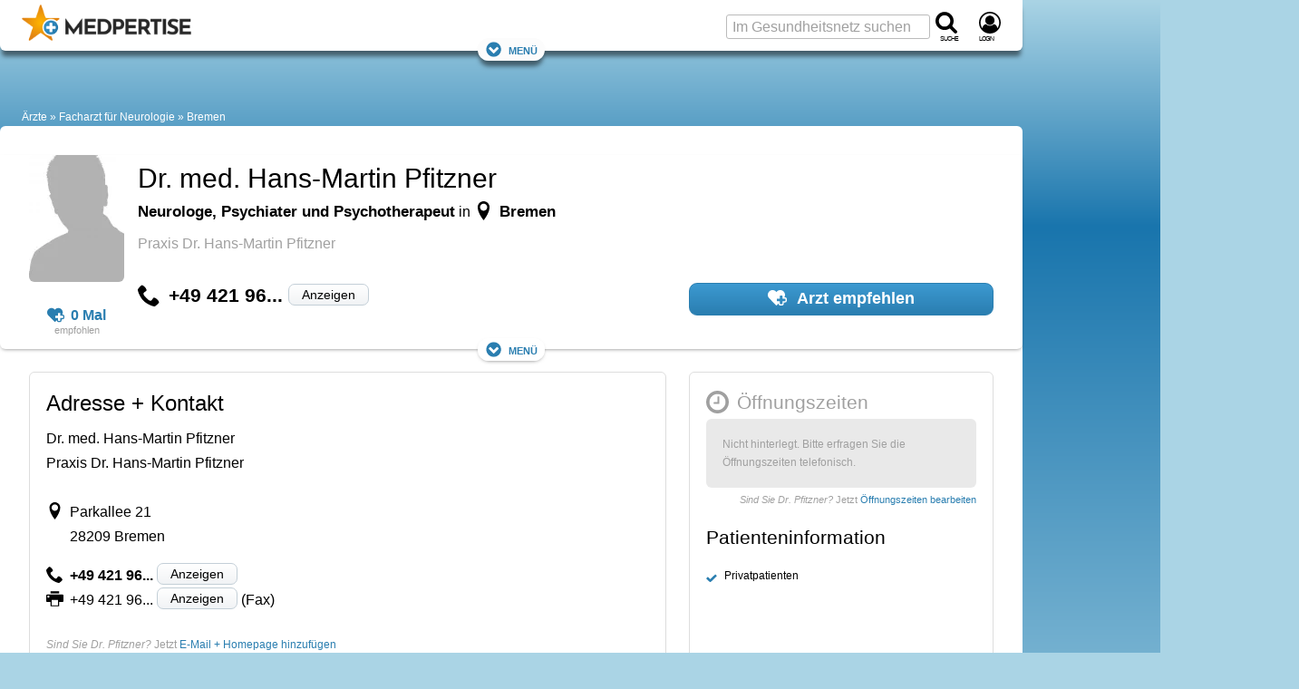

--- FILE ---
content_type: text/html; charset=UTF-8
request_url: https://www.medpertise.de/aerzte/neurologe/bremen/dr-med-hans-martin-pfitzner/
body_size: 27036
content:
<!DOCTYPE html>
<html lang="de">
<head>
    <meta charset="utf-8">
    <meta name="viewport" content="width=device-width, initial-scale=1">

    
            <title>Dr. Hans-Martin Pfitzner » Neurologe, Psychiater und Psychotherapeut in Bremen</title>
<meta name="title" content="Dr. Hans-Martin Pfitzner » Neurologe, Psychiater und Psychotherapeut in Bremen" />
<meta name="description" content="Dr. Hans-Martin Pfitzner ➤ Neurologe, Psychiater und Psychotherapeut in 28209 Bremen ✓ Adresse ☎ Telefonnummer ❤ Jetzt empfehlen ➤ JETZT TERMIN VEREINBAREN!" />








    
    
        <meta property="og:title" content="Dr. Hans-Martin Pfitzner » Neurologe, Psychiater und Psychotherapeut in Bremen">
        <meta property="og:description" content="Dr. Hans-Martin Pfitzner ➤ Neurologe, Psychiater und Psychotherapeut in 28209 Bremen ✓ Adresse ☎ Telefonnummer ❤ Jetzt empfehlen ➤ JETZT TERMIN VEREINBAREN!">
                                <meta property="og:url" content="https://www.medpertise.de/aerzte/neurologe/bremen/dr-med-hans-martin-pfitzner/">
        <meta name="twitter:card" content="summary_large_image">
        
    
        <meta property="og:site_name" content="MEDPERTISE">
        
    
                                    <meta property="fb:admins" content="100001475101894" />
        
                
            <meta property="og:locale" content="de_DE">

                    <meta property="og:type" content="website">
        



    


    
        <script>(function(w,d,u){w.readyQ=[];w.bindReadyQ=[];function p(x,y){if(x=="ready"){w.bindReadyQ.push(y);}else{w.readyQ.push(x);}};var a={ready:p,bind:p};w.$=w.jQuery=function(f){if(f===d||f===u){return a}else{p(f)}}})(window,document);</script>

                    <style>@charset "UTF-8";:root{--marginDefault:24px;--colorBoxBorder:#cee1ee;--colorGrayLighter:#ccc;--colorBlue:#2a7eb0;--colorOrange:#ed950d}a,abbr,acronym,address,blockquote,body,caption,code,dd,del,dfn,div,dl,dt,em,fieldset,form,h1,h2,h3,h4,h5,h6,html,iframe,img,label,legend,li,object,ol,p,pre,q,span,table,tbody,td,tfoot,th,thead,tr,ul{border:0;font-family:inherit;font-size:100%;font-style:inherit;font-weight:inherit;margin:0;padding:0;vertical-align:baseline}body{line-height:1.5}table{border-collapse:separate;border-spacing:0}caption,td,th{font-weight:400;text-align:left}table,td,th{vertical-align:middle}blockquote:after,blockquote:before,q:after,q:before{content:""}blockquote,q{quotes:"" ""}a img{border:none}body{background:#fff;color:#222;font-family:Helvetica Neue,Helvetica,Arial,sans-serif}h1,h2,h3,h4,h5,h6{color:#111;font-weight:400}h1{font-size:3em;line-height:1;margin-bottom:.5em}h2{margin-bottom:.75em}h3{font-size:1.5em;line-height:1;margin-bottom:1em}h4{font-size:1.2em;line-height:1.25;margin-bottom:1.25em}h5{margin-bottom:1.5em}h5,h6{font-size:1em;font-weight:700}h1 img,h2 img,h3 img,h4 img,h5 img,h6 img{margin:0}p{margin:0 0 1.5em}p img{float:left;margin:1.5em 1.5em 1.5em 0;padding:0}p img.right{float:right;margin:1.5em 0 1.5em 1.5em}a:focus,a:hover{color:#000}a{color:#009;text-decoration:underline}blockquote{color:#666;font-style:italic;margin:1.5em}strong{font-weight:700}dfn,em{font-style:italic}dfn{font-weight:700}sub,sup{line-height:0}abbr,acronym{border-bottom:1px dotted #666}address{font-style:italic;margin:0 0 1.5em}del{color:#666}code,pre{margin:1.5em 0;white-space:pre}code,pre,tt{font:1em andale mono,lucida console,monospace;line-height:1.5}li ol,li ul{margin:0 1.5em}ol,ul{margin:0 1.5em 1.5em}ul{list-style-type:disc}ol{list-style-type:decimal}dl{margin:0 0 1.5em}dl dt{font-weight:700}dd{margin-left:1.5em}table{margin-bottom:1.4em;width:100%}th{font-weight:700}td,th{padding:4px 10px 4px 5px}tr.even td{background:#e9e9e9}tfoot{font-style:italic}caption{background:#eee}.small{line-height:1.875em}.large{font-size:1.2em;line-height:2.5em}.hide{display:none}.quiet{color:#666}.loud{color:#000}.highlight{background:#ff0}.added{background:#060;color:#fff}.removed{background:#900;color:#fff}.first{margin-left:0;padding-left:0}.last{margin-right:0;padding-right:0}.top{margin-top:0;padding-top:0}.bottom,div.bottom{margin-bottom:0;padding-bottom:0}.container{width:1160px}body{margin:1.5em 0}div.span-1,div.span-10,div.span-11,div.span-12,div.span-13,div.span-14,div.span-15,div.span-16,div.span-17,div.span-18,div.span-19,div.span-2,div.span-20,div.span-21,div.span-22,div.span-23,div.span-24,div.span-25,div.span-26,div.span-27,div.span-28,div.span-29,div.span-3,div.span-30,div.span-31,div.span-32,div.span-33,div.span-34,div.span-35,div.span-36,div.span-37,div.span-38,div.span-39,div.span-4,div.span-40,div.span-41,div.span-42,div.span-43,div.span-44,div.span-45,div.span-46,div.span-47,div.span-48,div.span-49,div.span-5,div.span-50,div.span-51,div.span-52,div.span-53,div.span-54,div.span-55,div.span-56,div.span-57,div.span-58,div.span-59,div.span-6,div.span-60,div.span-61,div.span-62,div.span-63,div.span-64,div.span-65,div.span-66,div.span-67,div.span-68,div.span-69,div.span-7,div.span-70,div.span-71,div.span-72,div.span-73,div.span-74,div.span-75,div.span-76,div.span-77,div.span-78,div.span-8,div.span-9{float:left;margin-right:10px}div.last{margin-right:0}.span-1{width:5px}.span-2{width:20px}.span-3{width:35px}.span-4{width:50px}.span-5{width:65px}.span-6{width:80px}.span-7{width:95px}.span-8{width:110px}.span-9{width:125px}.span-10{width:140px}.span-11{width:155px}.span-12{width:170px}.span-13{width:185px}.span-14{width:200px}.span-15{width:215px}.span-16{width:230px}.span-17{width:245px}.span-18{width:260px}.span-19{width:275px}.span-20{width:290px}.span-21{width:305px}.span-22{width:320px}.span-23{width:335px}.span-24{width:350px}.span-25{width:365px}.span-26{width:380px}.span-27{width:395px}.span-28{width:410px}.span-29{width:425px}.span-30{width:440px}.span-31{width:455px}.span-32{width:470px}.span-33{width:485px}.span-34{width:500px}.span-35{width:515px}.span-36{width:530px}.span-37{width:545px}.span-38{width:560px}.span-39{width:575px}.span-40{width:590px}.span-41{width:605px}.span-42{width:620px}.span-43{width:635px}.span-44{width:650px}.span-45{width:665px}.span-46{width:680px}.span-47{width:695px}.span-48{width:710px}.span-49{width:725px}.span-50{width:740px}.span-51{width:755px}.span-52{width:770px}.span-53{width:785px}.span-54{width:800px}.span-55{width:815px}.span-56{width:830px}.span-57{width:845px}.span-58{width:860px}.span-59{width:875px}.span-60{width:890px}.span-61{width:905px}.span-62{width:920px}.span-63{width:935px}.span-64{width:950px}.span-65{width:965px}.span-66{width:980px}.span-67{width:995px}.span-68{width:1010px}.span-69{width:1025px}.span-70{width:1040px}.span-71{width:1055px}.span-72{width:1070px}.span-73{width:1085px}.span-74{width:1100px}.span-75{width:1115px}.span-76{width:1130px}.span-77{width:1145px}.span-78,div.span-78{margin:0;width:1160px}.append-1{padding-right:15px}.append-2{padding-right:30px}.append-3{padding-right:45px}.append-4{padding-right:60px}.prepend-1{padding-left:15px}.prepend-2{padding-left:30px}.prepend-3{padding-left:45px}.prepend-4{padding-left:60px}div.border{margin-right:5px;padding-right:4px}div.border,div.colborder{border-right:1px solid #eee}div.colborder{margin-right:0;padding-right:1px}.push-1{margin:0 -15px 1.5em 15px}.push-2{margin:0 -30px 1.5em 30px}.push-3{margin:0 -45px 1.5em 45px}.push-4{margin:0 -60px 1.5em 60px}.push-1,.push-2,.push-3,.push-4{float:right;position:relative}.box{margin-bottom:1.5em;padding:1.5em}hr{background:#e9e9e9;border:none;clear:both;color:#e9e9e9;float:none;height:1px;margin:0 0 1.5em;width:100%}hr.space{background:transparent;color:#fff}.clearfix:after,.container:after{clear:both;content:".";display:block;height:0;visibility:hidden}.clearfix,.container{display:inline-block}* html .clearfix,* html .container{height:1%}.clearfix,.container{display:block}.clear{clear:both}label{font-weight:700}fieldset{border:1px solid #ccc}legend{font-size:1.2em;font-weight:700}input.text,input.title,select,textarea{border:1px solid #bbb;margin:.5em 0}input.text:focus,input.title:focus,select:focus,textarea:focus{border:1px solid #666}input.text,input.title{padding:5px;width:300px}input.title{font-size:1.5em}textarea{height:250px;padding:5px;width:390px}.error,.notice,.success{border-radius:6px;margin-bottom:24px;padding:.8em}article,aside,footer,header,nav,section{display:block}html{word-wrap:break-word;background:#aad4e5;box-sizing:border-box;hyphens:auto;overflow-wrap:break-word;scroll-behavior:smooth}@media screen and (prefers-reduced-motion:reduce){html{scroll-behavior:auto}}*,:after,:before{box-sizing:inherit}body{background:#aad4e5;background:linear-gradient(180deg,#aad4e5,#1975ad 250px,#aad4e5 1000px,#aad4e5);color:#000;font-family:Verdana,Geneva,sans-serif;font-size:75%;line-height:1.7;margin:0}.large_h1,.real_h1,h1{color:#000;font-family:Arial,Helvetica Neue,Helvetica,sans-serif;font-size:1.5rem;font-weight:400;line-height:1.2em;margin-bottom:.5em;padding:0}.real_h1,h1{font-size:2.25rem}.real_h2,h2{color:#000;font-family:Arial,Helvetica Neue,Helvetica,sans-serif;font-size:1.5em;font-weight:700;line-height:1.333em;margin-bottom:.2em;padding:0 0 5px}.real_h2{font-size:1.5rem}.large_h2{font-family:Arial,Helvetica Neue,Helvetica,sans-serif;font-size:1.333em;font-weight:700;line-height:1.333em;margin-bottom:.2em;padding:0 0 5px}h2{font-size:2em}.real_h3,h3{color:#000;font-size:1.75em}.large_h3,.real_h3,h3{font-family:Arial,Helvetica Neue,Helvetica,sans-serif;font-weight:400;line-height:1.3em;margin-bottom:.5em;padding:0}.large_h3{font-size:1.333em}h4{color:#000;font-family:Arial,Helvetica Neue,Helvetica,sans-serif;font-size:1.5em;font-weight:700;line-height:1.3em;margin-bottom:.5em;padding:0}.fboost16{font-size:1rem}.fboost16,.fboost21{font-family:Arial,Helvetica Neue,Helvetica,sans-serif;font-weight:700;line-height:1.333em;margin-bottom:.2em;padding:0 0 5px}.fboost21{font-size:1.3125rem}.fboost24{font-family:Arial,Helvetica Neue,Helvetica,sans-serif;font-size:1.5rem;font-weight:700;line-height:1.333em;margin-bottom:.2em;padding:0 0 5px}.cslot{font-size:1rem}.cslotrevert{font-size:.75rem}.cslot h1{font-size:2.25rem}.cslot h2,.cslot h3{font-size:1.5rem}.cslot h4{font-size:1.125rem;font-weight:700}.cslot a{text-decoration:underline;text-decoration-skip-ink:auto}.cslot.cslotnormallinks a{text-decoration:inherit}.cslot.cslotnormallinks a:active,.cslot.cslotnormallinks a:hover{text-decoration:underline;text-decoration-skip-ink:auto}.cslot.cslotboldlinks a{font-weight:700}.cslot.cslotboldlinks .cslotnormallinks a,.cslot.cslotboldlinks .toc a{font-weight:400}.cslot li{margin-bottom:.5em}small{font-size:.625rem;font-weight:400;line-height:1.475rem}picture img{height:auto;object-fit:cover;width:100%}.coslgrid{clear:both;column-count:1;display:grid;row-gap:3em}.coslgrid div:has(h1:last-child)+div,.coslgrid div:has(h2:last-child)+div,.coslgrid div:has(h3:last-child)+div,.coslgrid div:has(h4:last-child)+div{margin-top:-3em}.posrel{position:relative}.copyright{color:#fff;font-size:.625rem;line-height:1.2em;position:absolute;right:18px;text-align:right;text-shadow:1px 1px 2px #666,-1px 1px 2px #666,1px -1px 2px #666,-1px -1px 2px #666;width:85%;word-break:break-all;z-index:1}.copyright:hover{cursor:pointer}.copyright:active:after,.copyright:hover:after{content:attr(data-copyright)}.cimg,.displayinlineblock{display:inline-block}.displayblock{display:block}small.copyright{bottom:16px}div>small.copyright{bottom:10px}.alistBoxImg .photoIcon,div>a+small.copyright{bottom:16px}.photo small.copyright{bottom:10px}figure.image footer small.copyright{bottom:32px}figure.objGallery footer small.copyright{bottom:unset;margin-top:-29px}.cimgleft,img.left,picture.left{float:left;margin:1.5em 1.5em 1.5em 0}.cimgtopleft,img.topleft,picture.topleft,svg.topleft{float:left;margin:0 1.5em 1.5em 0}.cimgright,img.right,picture.right{float:right;margin:1.5em 0 1.5em 1.5em}.cimgtopright,img.topright,picture.topright{float:right;margin:0 0 1.5em 1.5em}.cslot figure.image{background:none;border:0;display:table;margin:0 0 1em;position:relative;width:100%}.cslot figure.image img{display:block;margin:0}.cslot figure.image figcaption{caption-side:bottom;color:#a0a0a0;display:table-caption;font-size:.8rem;line-height:1.475rem;text-align:center}.cslot figure.image.align-left{float:left;margin-right:1.5em;width:auto}.cslot figure.image.align-right{float:right;margin-left:1.5em;width:auto}.cslot figure.image.align-center{display:table;margin-left:auto;margin-right:auto}@media only screen and (max-width:1095px){.cslot figure.image img{width:100%}.cslot figure.image.align-left{margin-right:0}.cslot figure.image.align-right{margin-left:0}}caption{background:none;caption-side:bottom;color:#a0a0a0;font-size:.8rem;line-height:1.475rem;text-align:center}td,th{padding:12px;vertical-align:top}.cslot table{border:1px solid #97cde3}.cslot tr:nth-child(2n){background-color:#d3eaf3}.cslot tr:hover{background-color:#fff1d0}.cslot thead th{background:#97cde3;font-size:1em;padding:12px}@container (max-width: 620px){td,th{padding:4px}.cslot thead th{padding:8px 4px}}.cslot .cslottablenoborder table,.cslot .cslottablenoborder td,.cslot .cslottablenoborder th{border:0}table.tablelayoutfixed{table-layout:fixed}table.tablelayoutfixed td,table.tablelayoutfixed th{overflow-wrap:break-word;word-break:break-word}div.tal,p.tal,td.tal,th.tal{text-align:left}div.tar,p.tar,td.tar,th.tar{text-align:right}.center,div.tac,p.tac,td.tac,th.tac{text-align:center}a#top{background:none;height:0;overflow:hidden;padding:0}a,a:focus,a:hover{color:#2a7eb0}a{text-decoration:none}a:active,a:hover{color:#2a7eb0;text-decoration:underline;text-decoration-skip-ink:auto}.colorLink{color:#2a7eb0}.colorText{color:#000}.colorTextLight{color:#a0a0a0}.colorTextLighter{color:#ccc}.transitionColor{transition:color .15s ease}.underlineNone,.underlineNone a,a.underlineNone{text-decoration:none!important}.underlineNone a:hover,a.underlineNone:hover{text-decoration:underline;text-decoration-skip-ink:auto}.cslot p.small{font-size:.75rem;line-height:1.5;margin-bottom:1.475em}.cslot p.small2{font-size:.875rem;line-height:1.7;margin-bottom:1.475rem}.cslot .small{font-size:.75rem;line-height:1.5}.cslot .small2{font-size:.875rem;line-height:1.7}p.small{font-size:.8em}p.small,p.small2{line-height:1.475em;margin-bottom:1.475em}p.small2{font-size:.9em}.small{font-size:.8em}.small,.small2{line-height:1.475em}.small2{font-size:.9em}.large{font-size:1.4em;line-height:1.475em;margin-bottom:0}.large2{font-size:1.133em}.normal{font-family:Verdana,Geneva,sans-serif;font-size:1em;font-weight:400;line-height:1;margin:0;padding:0}.bold{font-weight:700}.unbold{font-weight:400!important}.italic{font-style:italic}.lineheightcondensed{line-height:1.5em!important}.error{background:#fbe3e4;color:#8a1f11}.notice{background:#fff6bf;color:#514721}.success{background:#e6efc2;color:#006400}.printonly{display:none;height:0;width:0}.nowrap{overflow:hidden;text-overflow:ellipsis;white-space:nowrap}.wrap{overflow-wrap:break-word;word-break:break-word}.phoneonly,.tabletonly{display:none!important}.c{clear:both}.flr{float:right}.fll{float:left}::selection{background:#2a7eb0;color:#fff;text-shadow:none}:target{scroll-snap-margin-top:100px;scroll-margin-top:100px}form,input,select,textarea{color:#000;font-family:Verdana,Geneva,sans-serif}input,select,textarea{background:#fff;font-size:1rem}fieldset{background:#e9e9e9;border:0;margin:0 0 1.5em;padding:1.4em}label{font-size:.875rem;font-weight:400}label.required:after{color:#8a1f11;content:"*";display:inline}input,textarea{padding:3px 6px}input,select,textarea{border:1px solid #bbb;border-radius:3px}select{padding:2px 6px}select,textarea{margin:0}textarea{line-height:1.7}input[type=checkbox],input[type=radio]{border:0}::placeholder{color:#a0a0a0;font-weight:400}.input_large,input.input_large{font-family:Arial,Helvetica Neue,Helvetica,sans-serif;font-size:1.025rem;font-weight:700}.input_large{padding:3px 6px}details summary{cursor:pointer;list-style:none}details summary>*{display:inline}details:not([open]) .opened,details[open] .closed{display:initial}details:not([open]) .closed,details[open] .opened{display:none}details.mce-accordion{border:1px solid #d3eaf3;border-top-left-radius:6px;border-top-right-radius:6px}details.mce-accordion:not(:has(+details.mce-accordion)){border-radius:0}details.mce-accordion:not(:has(+details.mce-accordion)){border-bottom-left-radius:6px;border-bottom-right-radius:6px;margin-bottom:24px}details.mce-accordion summary{background:#d3eaf3;color:#000;cursor:pointer;font-family:Arial,Helvetica Neue,Helvetica,sans-serif;font-size:1.5rem;list-style:initial;margin:0;padding:.5rem 1rem .5rem calc(27px + 1rem);text-indent:-27px}details.mce-accordion summary>*{display:inline}details.mce-accordion>:not(summary){padding:1em}details[open].mce-accordion>summary:first-of-type{list-style-type:disclosure-open}details.mce-accordion>summary:first-of-type{counter-increment:list-item 0;display:list-item;list-style:disclosure-closed inside}.container{display:block;margin:0 auto;max-width:1433px;min-width:1433px;width:100%}.container,.container aside{min-height:1px}.ad_sb{display:table;height:100px;padding-bottom:5px;text-align:left;width:100%}.ad_sky{left:5px;position:absolute}.ad_cb{height:87px;width:300px}.ad_h160{min-height:170px}.ad_h280{min-height:280px}.ad_h300{min-height:300px}@media only screen and (max-width:1155px){.ad_h160,.ad_h280{min-height:280px}.ad_h300{min-height:300px}}.rc_wrap{display:table;max-width:1433px;padding:0;vertical-align:top;width:100%}.rc_footer,.rc_header,.rc_nav{display:table;max-width:1128px;width:100%}.rc_left{max-width:1128px}.rc_left,.rc_right{display:table-cell;padding:0;vertical-align:top}.rc_right{min-width:300px;width:300px}.rc_wrap2{min-height:400px;padding:0 0 24px}.rc_both2,.rc_wrap2{display:table;max-width:1128px;width:100%}.rc_both2{margin:0;padding:0;table-layout:fixed}.rc_both2_margin{margin:0 32px}.rc_wide{height:auto;margin:0 0 0 -32px;width:calc(100% + 64px)}.rc_both2_and_wrap2{background:#fff;max-width:1128px;padding-top:32px}.rc_left2{display:table-cell;margin-right:0;overflow:hidden;padding:0;vertical-align:top;width:760px}.rc_left2.no_sidebar{width:100%}.cq-inline{container-type:inline-size}.rc_left2_margin{margin:0 32px}.rc_right2{display:table-cell;margin-right:0;min-width:368px;overflow:hidden;padding:0 32px 0 0;vertical-align:top;width:368px}.c_s_box{float:left;margin-right:0;width:336px}.c_box_margined{margin-left:auto;margin-right:auto;max-width:800px}.desktopfull{display:none}@media only screen and (min-width:1156px){.desktopfull{display:block}}@media only screen and (min-width:1096px){.nodesktop{display:none!important}}@media only screen and (min-width:1096px) and (max-width:1155px){.container{min-width:auto;width:100%}.rc_wrap{max-width:100%}.rc_right{display:none}.rc_left2{width:calc(100vw - 384px)}.rc_left2_margin{margin:0 32px}.c_s_box{float:none;width:100%}.ad_plista{display:none}.cslot table{table-layout:fixed}.cslot td,.cslot th{overflow-wrap:break-word;word-break:break-word}}@media only screen and (max-width:1095px){.notablet{display:none}.tabletonly{display:unset}[class*=span-],div[class*=span-]{width:100%}.container{min-width:auto;width:100%}.ad_sb{height:150px}.rc_wrap{max-width:100%}.rc_right{display:none}.rc_both2_margin{margin:0 24px}.rc_both2_and_wrap2{padding-top:24px}.rc_left2{display:block;width:100%}.rc_left2_margin{margin:0 24px}.rc_right2{display:block;margin-left:24px;min-width:360px;width:calc(100% - 24px)}.c_s_box{float:none;width:100%}.ad_plista{display:none}.cslot table{table-layout:fixed}.cslot td,.cslot th{overflow-wrap:break-word;word-break:break-word}}@media only screen and (max-width:480px){.rc_both2_margin{margin:0 16px}.rc_both2_and_wrap2{padding-top:16px}.rc_left2{display:block;width:100%}.rc_left2_margin{margin:0 16px}.rc_right2{display:block;margin-left:16px;min-width:348px;width:calc(100% - 16px)}.nophone,.notablet{display:none}.phoneonly,.tabletonly{display:unset!important}}.rc_header_and_nav{background:#fff;border-radius:6px;box-shadow:0 8px 5px -2px rgba(0,0,0,.5);max-width:1128px;padding-top:56px;position:relative;width:100%}.rc_header{align-items:center;display:flex;flex-wrap:nowrap;justify-content:space-between;padding-top:8px;position:absolute;top:0}.rc_header.cp_fix{padding-top:5px}#logo{margin:0 0 0 24px}.header_logo{flex:1 0 55%;overflow:hidden}.header_logo_text{display:none}.header_search{flex:1 0 45%;min-width:132px}.navfixed{background:#fff;box-shadow:0 8px 5px -2px rgba(0,0,0,.5);position:fixed;top:0;z-index:10}.navfixed.rc_header_and_nav{border-bottom-left-radius:6px;border-bottom-right-radius:6px;border-top-left-radius:0;border-top-right-radius:0;padding-top:56px}.navfixed .rc_header{padding-top:8px}.navfixed .rc_header.cp_fix{padding-top:5px}.header_logo #logo img{max-height:100px}.navfixed .header_logo #logo img{max-height:40px}.searchboxtop{color:#fff}.navfixed_filler{margin-top:39px}.rc_nav{background:transparent;max-width:100%}.navfixed .rc_nav,.rc_nav.rc_nav_hide{display:none}.rc_nav.rc_nav_show{display:inherit}.navToggler{display:none;margin-top:-1.6em;position:relative;top:.85em}.navfixed .navToggler{display:block}.navToggler a{background:#fff;border-radius:16px;box-shadow:0 8px 5px -2px rgba(0,0,0,.5);font-variant:small-caps;font-variant-caps:all-small-caps;padding:4px 8px}.jsToggleNav .showontoggle{display:none}.jsToggleNav .hideontoggle,.jsToggleNav.toggle .showontoggle{display:inline}.jsToggleNav.toggle .hideontoggle{display:none}.svgcont-label{display:block;font-size:10px;font-variant:small-caps;font-variant-caps:all-small-caps;letter-spacing:-1px;margin-top:-4px}.svgcont-hamb{cursor:pointer;display:none}.navfixed .svgcont-hamb{display:block}@media only screen and (max-width:1095px){.rc_header,.rc_header.cp_fix{padding-top:8px}.rc_header_and_nav{padding-top:56px}.header_logo{flex:0 0 295px}.header_search{flex:0 0 132px}.header_logo #logo img{max-height:40px}.navfixed_filler,.rc_nav{margin-top:0}.rc_nav{display:none}.navToggler{display:block}.navfixed .header_search .input_large,.searchboxtop input.input_large{display:none}.svgcont-hamb{display:block}}@media only screen and (max-width:480px){.svgcont-hamb{display:block}}@media only screen and (max-width:440px){.header_logo{flex:0 0 55%;min-width:160px}#logo a{display:block;position:relative}.header_logo_text{background:#fff;display:table;height:40px;left:45px;line-height:1;position:absolute;top:0;width:90px;width:calc(100% - 44px)}.header_logo_text_inner{color:#000;display:table-cell;font-size:1rem;letter-spacing:-1px;vertical-align:middle}.header_logo_text_inner.cp_fix{font-family:Arial;font-size:1.2rem;padding-top:5px}.header_logo.px_mm_header_logo{flex:1 0 156px}}.dropdown{display:inline-block;position:relative}.dropdown-content{background-color:#fff;box-shadow:0 8px 8px -2px rgba(0,0,0,.5);display:none;height:auto;min-width:200px;position:absolute;z-index:11}.dropdown-content-right{margin-top:-5px;right:0}.dropdown.dropdown-marginright{margin-right:18px}.dropdown-content a{border-bottom:1px solid #ddd;color:#a0a0a0;display:block;font-family:Arial,Helvetica Neue,Helvetica,sans-serif;font-size:1rem;line-height:1.7;padding:.25em 1em;text-decoration:none;transition:all .1s ease;white-space:nowrap}.dropdown-content a:hover{background-color:#e9e9e9}.dropdown:hover .dropdown-content{display:block}.menu,.menu>ul,.menu>ul ul{clear:both;display:flex;flex-flow:column;margin:0}.menu{margin-bottom:6px;margin-top:-6px}.menu.active{background:#fff;max-height:600px;overflow-y:auto;width:100%}.js .menu>ul ul.active{margin:0;max-height:55em;padding:0}.menu>ul{padding:0}nav.menu li{display:inline-block;margin:0;position:relative}.menu li.li_social{flex-basis:auto;line-height:29px;margin-left:auto;padding-top:2px}.menu li>a{color:#a0a0a0;font-family:Arial,Helvetica Neue,Helvetica,sans-serif;line-height:1.7;padding:.25em 8px;text-decoration:none;transition:all .1s ease;white-space:nowrap}.menu li>a,span.has-subnav{display:block;font-size:1rem}span.has-subnav{line-height:2.3rem;padding:0 .5em;position:absolute;right:0;top:0}@media screen and (max-width:1095px){.menu{border-top:1px solid #ddd;margin-top:0}.menu,.menu>ul ul{max-height:0;overflow:hidden}.menu span.has-subnav svg:first-of-type{display:inline-block}.menu span.has-subnav svg:nth-of-type(2),.menu span.has-subnav.active svg:first-of-type{display:none}.menu span.has-subnav.active svg:nth-of-type(2){display:inline-block}.menu li.li_social{padding-right:24px}.menu li>a{border-bottom:1px solid #ddd;display:block;padding-left:15px}.menu li li>a{padding-left:50px}.menu li:last-child a{border:none}.menu li li:last-child a{border-bottom:1px solid #ddd}.menu li:hover{background:#e9e9e9}.menu li li:hover{background:#ddd}}@media screen and (min-width:1096px){.menu{padding:0 24px 0 15px}a.menu-link{display:none}.js .menu,.js .menu>ul ul{max-height:none;overflow:visible}.js .menu{width:100%}.js .menu>ul li:hover>ul,.menu ul{display:flex}.menu ul{flex-flow:row;flex-wrap:wrap;justify-content:flex-start;margin:0;padding:0}.menu ul.displayblock,nav.menu .displayblock li{display:block}.menu span.has-subnav{display:none}.menu li>a:hover{color:#000}.menu li li>a:hover{background:#e9e9e9}.menu ul ul{background-color:#fff;border-top:8px solid #fff;box-shadow:0 8px 8px -2px rgba(0,0,0,.5);display:none;height:auto;margin-top:-8px;min-width:200px;position:absolute;z-index:11}.menu>ul ul li:first-child{border-top:1px solid #ddd}.menu ul ul li{border-bottom:1px solid #ddd;display:inline-block;position:relative}.menu>ul ul li:last-child{border-bottom:none}.menu ul ul li>a{display:block;padding-left:10px}}#breadcrumb{background:transparent;color:#fff;font-size:1em;margin-top:24px;padding:0 24px}#breadcrumb a:not(:first-child):not(.showdetails):before,#breadcrumb span:not(:first-child):before{color:#fff;content:" » "}#breadcrumb a{color:#fff;text-decoration:none}#breadcrumb a:hover{color:#cedfe6;text-decoration:none}@media only screen and (max-width:1095px){#breadcrumb a:not(:nth-last-child(-n+3)){display:none}#breadcrumb a:not(:nth-last-child(-n+2)):not(.showdetails):before{content:""}}[style*="--aspect-ratio"]>:first-child{width:100%}[style*="--aspect-ratio"]>img{height:auto}@supports (--custom:property){[style*="--aspect-ratio"]{position:relative}[style*="--aspect-ratio"]:before{content:"";display:block;padding-bottom:calc(100%/(var(--aspect-ratio)))}[style*="--aspect-ratio"]>:first-child{height:100%;left:0;position:absolute;top:0}}.cardsGrid{display:grid;gap:1.5rem;grid-template-columns:repeat(auto-fit,minmax(216px,1fr));justify-items:stretch}ul.cardsGrid{list-style-type:none;margin-left:0;margin-right:0;padding:0}.cardsGrid.cardsGrid-sm{grid-template-columns:repeat(auto-fit,minmax(193px,1fr))}.cardsGrid.cardsGrid-lg{grid-template-columns:repeat(auto-fit,minmax(250px,1fr))}.cardsGrid.cardsGrid-xl{grid-template-columns:repeat(auto-fit,minmax(339px,1fr))}.cardsGrid.cardsGrid-xxl{grid-template-columns:repeat(auto-fit,minmax(521px,1fr))}@container (max-width: 696px){.cardsGrid.cardsGrid-sm{grid-template-columns:repeat(auto-fit,minmax(156px,1fr))}.cardsGrid.cardsGrid-xl{grid-template-columns:repeat(auto-fit,minmax(250px,1fr))}}.cardArzt{height:calc(100% - 1.5em)}.grid3c{grid-column-gap:24px;grid-row-gap:24px;display:grid;grid-template-columns:repeat(3,1fr)}@media only screen and (max-width:1095px){.grid3c.grid3c-sm-collapse{grid-template-columns:1fr}.grid3c.grid3c-sm-invert>div:nth-child(3){grid-row-start:1}.grid3c.grid3c-sm-invert>div:nth-child(2){grid-row-start:2}}@media only screen and (max-width:480px){.grid3c.grid3c-xs-collapse{grid-template-columns:1fr}}.flexbox{display:flex}.flex-reverse{flex-direction:row-reverse}.flex-wrap{flex-wrap:wrap}.flex-wrap-reverse{flex-wrap:wrap-reverse}.flex-stretch{flex:1}.flex-normal{flex:0}.flex-auto{flex:1 1 auto}.flex-auto-noshrink{flex:1 0 auto}.flexbox-sm{display:flex;flex-direction:row;flex-wrap:wrap}.mr-sm{margin-right:10px}@media only screen and (max-width:480px){.flexbox-sm{display:block}.mr-sm{margin-right:0}}.flexbox-center{align-items:center;display:flex;justify-content:center}.flex-gap-small{gap:10px}.flex-gap{gap:15px}.flex-gap-large{gap:24px}.flexboxgap-container{overflow-x:hidden}.flexboxgap{margin-left:-15px}.flexboxgap>*{margin:0 0 15px 15px}.flexboxgap-small{margin-left:-10px}.flexboxgap-small>*{margin:0 0 10px 10px}.flexboxgap-large{margin-left:-25px}.flexboxgap-large>*{margin:0 0 25px 25px}.flexbox-holy600>*{flex-basis:calc(599400px - 99900%);flex-grow:1}.flexbox-allornone>*{flex-basis:calc(737262px - 99900%);flex-grow:1}.flexbox-allornone>:first-child{flex-grow:9999}.flexbox-allornone.flexbox-allornone__inverted>:first-child,.flexbox-allornone>:nth-child(2){flex-grow:0;min-width:336px}.flexbox-allornone.flexbox-allornone__inverted>:nth-child(2){flex-grow:9999}.masonry-with-columns{column-gap:24px;columns:250px 3}.masonry-with-columns div{display:inline-block;margin:0 24px 24px 0;width:100%}.shadowContent{box-shadow:0 2px 4px -2px rgba(0,0,0,.5)}.shadowNavLevel1{box-shadow:0 8px 5px -2px rgba(0,0,0,.5)}.borderDefault{border:1px solid #ddd}.borderDefaultTop{border-top:1px solid #ddd}.borderDefaultBottom{border-bottom:1px solid #ddd}.borderLight{border:1px solid #e9e9e9}.rounded{border-radius:6px}.rounded_topleft{border-top-left-radius:6px}.rounded_top,.rounded_topright{border-top-right-radius:6px}.rounded_top{border-top-left-radius:6px}.rounded_bottom{border-bottom-left-radius:6px;border-bottom-right-radius:6px}@media only screen and (min-width:1096px){.rounded-l{border-radius:6px}}@media only screen and (max-width:1095px){.bottom-sm{margin-bottom:0;padding-bottom:0}}.nomargin{margin:0!important}.nomarginleft{margin-left:0!important}.nomarginright{margin-right:0!important}.nomargintop{margin-top:0!important}.nomarginbottom{margin-bottom:0!important}.marginleft{margin-left:1em!important}.marginright{margin-right:1em!important}.margintop{margin-top:1em!important}.marginbottom{margin-bottom:1em!important}.marginlefthalf{margin-left:.5em!important}.marginrighthalf{margin-right:.5em!important}.margintophalf{margin-top:.5em!important}.marginbottomhalf{margin-bottom:.5em!important}.w10p{width:10%}.w20p{width:20%}.w25p{width:25%}.w30p{width:30%}.w33p{width:33.3%}.w40p{width:40%}.w50p{width:50%}.w60p{width:60%}.w66p{width:66.7%}.w70p{width:70%}.w75p{width:75%}.w80p{width:80%}.w90p{width:90%}.w100p{height:auto;width:100%}.h100p{height:100%}.ml-w50p{width:50%}.ml-mr{margin-right:24px}@media only screen and (max-width:699px),screen and (min-width:1096px) and (max-width:1155px){.ml-w50p{width:100%}.ml-mr{margin-right:0}}.box{word-wrap:normal;hyphens:manual;margin-bottom:1.125rem;overflow-wrap:normal;padding:1.125rem}.boxhead{background:transparent;font-family:Arial,Helvetica Neue,Helvetica,sans-serif;font-size:1.3125rem;line-height:1.4;margin:0 0 .2em;padding:0 5px 0 0}.bgDarkNav2{background:#0d354c;border:0;color:#fff}.bgDarkNav2 div,.bgDarkNav2 p{color:#fff}.bgDarkNav2 a{color:#fff;text-decoration:none}.bgDarkNav2 a:hover{text-decoration:underline}.bgDarkNav2 label{color:#fff}.bgTransWhite80{background:url(/build/images/trans80.55e82365.png)}.bgPremium{background:#ffeab6}.bgPremiumPlus{background:#edf6fb}.bgGrayLightest{background:#e9e9e9}.bgError{background:#fbe3e4}.bgNotice{background:#fff6bf}.bgSuccess{background:#e6efc2}.colorError{color:#8a1f11}.colorNotice{color:#514721}.colorSuccess{color:#006400}.bgLightest{background:#f6fafd}.box_1{background:#fff}.bgLighter{background:#edf6fb}a.bgLighter:hover{background:#0d354c;color:#fff}.shadow-box{box-shadow:0 0 32px #ddd}.interviewee{background:#e9e9e9;border:2px solid #fff;border-radius:50%;bottom:-24px;height:72px;left:calc(50% - 36px);overflow:hidden;position:absolute;width:72px}@container (min-width: 240px){.interviewee{bottom:-32px;height:96px;left:calc(50% - 48px);width:96px}}@container (min-width: 500px){.interviewee{bottom:-32px;height:144px;left:calc(50% - 72px);width:144px}}.interviewee2{border:2px solid #fff;border-radius:50%;height:72px;overflow:hidden;width:72px}.tabBox{flex-wrap:wrap;width:100%}.tabBox,.tabBox label{display:flex;justify-content:center}.tabBox label{align-items:center;background-color:#d3eaf3;cursor:pointer;flex-grow:1;font-size:1.125rem;font-weight:700;order:1;padding:.75rem;transition:background .3s ease}.tabBox label:not(:first-of-type){margin-left:1px}.tabBox .tab{background:#fff;border-top:0;border-color:#d3eaf3;display:none;flex-grow:1;height:100%;min-height:300px;order:9;width:100%}.tabBox input[type=radio]{display:none}.tabBox input[type=radio]:checked+label,.tabBox input[type=radio]:hover+label{background:#2a7eb0;color:#fff}.tabBox input[type=radio]:checked+label+.tab{display:block}.button,.buttonstyle,.cookiebanner-close{background-color:#f1f3f5;background:-webkit-gradient(linear,left top,left bottom,from(#fff),to(#f1f3f5));background:-moz-linear-gradient(top,#fff,#f1f3f5);border:1px solid #c3cfd7;border-radius:.5em;color:#000;cursor:pointer;display:inline-block;filter:progid:DXImageTransform.Microsoft.gradient(GradientType=0,startColorstr=#FFFFFF,endColorstr=#F1F3F5);font:16px/100% Arial,Helvetica,sans-serif;outline:none;padding:.5em 2em .55em;text-align:center;text-decoration:none!important;vertical-align:baseline;white-space:nowrap}.button.bu_top{vertical-align:top}.button+.button{margin:0 2px}.button:hover,.cookiebanner-close:hover{text-decoration:none}.button:active,.cookiebanner-close:active{position:relative;top:1px}.bu_bigrounded{border-radius:12px}.bu_tworows{font-size:1.125rem;padding:.4em 1em .42em}.bu_large{font-size:16px;padding:.25em 1em .275em}.bu_medium,.cookiebanner-close{font-size:14px;padding:.275em 1em .3em}.bu_small{font-size:12px;padding:.25em .5em}.bu_tiny{font-size:11px;padding:.25em .5em;text-shadow:none}.bu_bold{font-weight:700}.nobutton{background:transparent;border:0;cursor:pointer;font-family:Verdana,Geneva,sans-serif;text-decoration:underline;text-decoration-skip-ink:auto}.svgicn,.svgicnsolo{stroke-width:0;stroke:currentColor;fill:currentColor;display:inline-block;height:1.2em;margin-top:-.2em;vertical-align:middle;width:1.2em}.svgicn{margin-right:.4em}button .svgicn{height:1em;margin-right:0;margin-top:0;width:1em}.svgicn_list_indented:before{content:"";float:left;margin-left:-1.45em;width:1.45em}.svgicn_list_indented .svgicn{margin-left:-1.45em}.svgicnlarge{height:1.5em;width:1.5em}.svgicndouble,.svgicnlarge{stroke-width:0;stroke:currentColor;fill:currentColor;display:inline-block;margin-right:.5em;vertical-align:middle}.svgicndouble{height:2em;margin-top:-.333em;width:2em}a>svg,svg.svgicn,svg.svgicndouble,svg.svgicnlarge{pointer-events:none}.svgicn-rss2{color:#f26522}.svgicn-thumb{--color1:currentColor}#cb_anz,#mr_anz,#sb_anz,#sky_anz,.anz{color:#ccc;font-size:9px;line-height:12px}.ad_c1{margin:0 0 1.5em;width:100%}.ad_c1:after{clear:both;content:".";display:block;height:0;visibility:hidden}.ad_c2{margin:0 0 1.5em;width:100%}.ad_c2:after{clear:both;content:".";display:block;height:0;visibility:hidden}.ad_c3{margin:0 0 1.5em;width:100%}.ad_c3:after{clear:both;content:".";display:block;height:0;visibility:hidden}.ad_f1{float:right;margin:0 0 5px 10px}.ad_f1b{float:left;margin:0 0 5px 49px}.ad_f2{float:left;margin:0 0 0 49px}.ad_f3{float:left;margin:0}.modal{background-color:#000;background-color:rgba(0,0,0,.7);bottom:0;display:none;left:0;overflow:auto;overscroll-behavior-y:contain;position:fixed;right:0;top:0;z-index:9999}.modal-window{background-color:#fff;margin:10% auto;max-width:800px;min-width:600px;padding:3em;position:relative;width:50%}.modal-window-wide-transparent{background-color:transparent;margin:10% auto;max-width:100%;min-width:none;padding:0;position:relative;width:90%}.modal-open{display:block}.modal-close{background:none;border:0;color:#ccc;cursor:pointer;font-size:2em;position:absolute;right:.2em;top:.2em}@media only screen and (max-width:1095px){.modal-window{margin:10% auto;max-width:600px;min-width:430px;padding:2em;width:80%}}@media only screen and (max-width:480px){.modal-window{margin:5% auto;max-width:430px;min-width:300px;padding:2em;width:90%}}.photo{position:relative;vertical-align:bottom}.photoText{bottom:.5em;color:#fff;font-family:Arial,Helvetica Neue,Helvetica,sans-serif;font-size:2em;left:1em;line-height:1.2em;padding-right:1em;position:absolute;text-shadow:1px 1px 1px #969696;z-index:2}.photoIcon{bottom:10px;height:24px;left:10px;position:absolute;width:24px}.photoIconCenter{height:48px;left:50%;position:absolute;top:50%;transform:translate(-50%,-50%);width:48px}.c_s_box .photoText{font-size:1.5em;line-height:1.2em}.icon_question{color:#ccc;font-family:Arial,Helvetica Neue,Helvetica,sans-serif;font-size:3.5rem;font-weight:700;line-height:1}ul.inlined li{display:inline-block;padding-right:24px}.bulletlist ul,ul.bulletlist{margin-left:0;padding:0}.bulletlist ul li,ul.bulletlist li{margin-left:1.5em}ul.nobullet{list-style-type:none;margin-left:0;padding:0}li.nobullet{background:transparent!important;list-style-type:none}.alistBox{border-top:1px solid #e9e9e9;padding-top:24px}.alistBoxEl{border-bottom:1px solid #e9e9e9;column-gap:24px;display:flex;margin-bottom:24px}.alistBoxEl .t_con,.alistBoxEl .t_img{align-self:center;flex:1 1 336px;min-width:200px}.alistBoxEl .t_img img{width:100%}.alistBoxEl.img_size_xs .t_img{flex:1 1 336px}.alistBoxEl.img_size_xs .t_con{flex:2 1 696px}.alistBoxEl.img_size_sm .t_img{flex:3 1 426px}.alistBoxEl.img_size_lg .t_img,.alistBoxEl.img_size_sm .t_con{flex:5 1 638px}.alistBoxEl.img_size_lg .t_con{flex:3 1 426px}.alistBoxEl.img_size_xl .t_img{flex:2 1 696px}.alistBoxEl.img_size_xl .t_con{flex:1 1 336px}@container (max-width: 540px){.alistBoxEl{flex-wrap:wrap}.alistBoxEl .t_con,.alistBoxEl .t_img{flex:1 0 0}}.alistBoxEl h3{display:inline-block;font-size:1.333em;font-weight:700}.alistBoxImg{border:2px solid #fff}.alistBoxEl .alistBoxImg,.alistBoxEl a.bu_tworows{margin-bottom:1em}@media only screen and (max-width:480px){.alistBoxEl img{height:auto;width:100%}.alistBoxEl .alistBoxImg{margin-bottom:.5em;margin-right:0;margin-top:.5em}.alistBoxImg{width:100%}}.circular-portrait{background-color:#e9e9e9;border:2px solid #fff;border-radius:50%;height:96px;overflow:hidden;position:relative;width:96px}.circular-portrait.circular-portrait--xl{height:160px;width:160px}.circular-portrait.circular-portrait--lg{height:128px;width:128px}.circular-portrait.circular-portrait--md{height:96px;width:96px}.circular-portrait.circular-portrait--sm{height:72px;width:72px}.circular-portrait img{border:0;height:auto;width:100%}.carouselcontainer{margin:0 auto}.carousel{overflow:hidden;position:relative}.carousel ul{list-style-type:none;margin:0;padding:0;position:relative}.carousel li{float:left;overflow:visible;width:292px}.carousel.hideExceptFirst li:not(:first-child){display:none}.csscarousel{position:relative}.csscarousel-inner{overflow:hidden;position:relative;width:100%}.csscarousel-item{position:absolute}.csscarousel-control{display:none}.expander{margin-bottom:1em;position:relative}.expander.block-expander{margin-bottom:3em}.expander .expandable{height:0;overflow:hidden}.expander.text-expander .expandable{height:272px}.expander label{left:calc(50% - 70px);position:absolute;top:100%}.expander.block-expander label{left:unset;left:50%;text-align:center;transform:translate(-50%)}.expander input{display:none}.expander label:hover{cursor:pointer}.expander.text-expander label:hover{color:#2a7eb0}.expander label:before{background-image:url('data:image/svg+xml;utf8,<svg version="1.1" xmlns="http://www.w3.org/2000/svg" width="27" height="32" viewBox="0 0 27 32"><path fill="%23262d33" d="M14.518 23.196l8.107-8.107c0.446-0.446 0.446-1.161 0-1.607l-1.821-1.821c-0.446-0.446-1.161-0.446-1.607 0l-5.482 5.482-5.482-5.482c-0.446-0.446-1.161-0.446-1.607 0l-1.821 1.821c-0.446 0.446-0.446 1.161 0 1.607l8.107 8.107c0.446 0.446 1.161 0.446 1.607 0zM27.429 16c0 7.571-6.143 13.714-13.714 13.714s-13.714-6.143-13.714-13.714 6.143-13.714 13.714-13.714 13.714 6.143 13.714 13.714z"></path></svg>');background-position:50%;background-repeat:no-repeat;background-size:contain;content:" ";display:inline-block;height:19px;line-height:19px;margin-right:.4em;width:19px}.expander.block-expander label:before{background-image:url('data:image/svg+xml;utf8,<svg version="1.1" xmlns="http://www.w3.org/2000/svg" width="27" height="32" viewBox="0 0 27 32"><path fill="white" d="M14.518 23.196l8.107-8.107c0.446-0.446 0.446-1.161 0-1.607l-1.821-1.821c-0.446-0.446-1.161-0.446-1.607 0l-5.482 5.482-5.482-5.482c-0.446-0.446-1.161-0.446-1.607 0l-1.821 1.821c-0.446 0.446-0.446 1.161 0 1.607l8.107 8.107c0.446 0.446 1.161 0.446 1.607 0zM27.429 16c0 7.571-6.143 13.714-13.714 13.714s-13.714-6.143-13.714-13.714 6.143-13.714 13.714-13.714 13.714 6.143 13.714 13.714z"></path></svg>')}.expander label:after{content:"Mehr anzeigen"}.expander label[data-text-more]:after{content:attr(data-text-more)}.expander input:checked+label:before{background-image:url('data:image/svg+xml;utf8,<svg version="1.1" xmlns="http://www.w3.org/2000/svg" width="27" height="32" viewBox="0 0 27 32"><path fill="%23262d33" d="M20.804 20.339l1.821-1.821c0.446-0.446 0.446-1.161 0-1.607l-8.107-8.107c-0.446-0.446-1.161-0.446-1.607 0l-8.107 8.107c-0.446 0.446-0.446 1.161 0 1.607l1.821 1.821c0.446 0.446 1.161 0.446 1.607 0l5.482-5.482 5.482 5.482c0.446 0.446 1.161 0.446 1.607 0zM27.429 16c0 7.571-6.143 13.714-13.714 13.714s-13.714-6.143-13.714-13.714 6.143-13.714 13.714-13.714 13.714 6.143 13.714 13.714z"></path></svg>')}.expander.block-expander input:checked+label:before{background-image:url('data:image/svg+xml;utf8,<svg version="1.1" xmlns="http://www.w3.org/2000/svg" width="27" height="32" viewBox="0 0 27 32"><path fill="white" d="M20.804 20.339l1.821-1.821c0.446-0.446 0.446-1.161 0-1.607l-8.107-8.107c-0.446-0.446-1.161-0.446-1.607 0l-8.107 8.107c-0.446 0.446-0.446 1.161 0 1.607l1.821 1.821c0.446 0.446 1.161 0.446 1.607 0l5.482-5.482 5.482 5.482c0.446 0.446 1.161 0.446 1.607 0zM27.429 16c0 7.571-6.143 13.714-13.714 13.714s-13.714-6.143-13.714-13.714 6.143-13.714 13.714-13.714 13.714 6.143 13.714 13.714z"></path></svg>')}.expander input:checked+label:after{content:"Weniger anzeigen"}.expander input:checked+label[data-text-less]:after{content:attr(data-text-less)}.expander input:checked~div{height:100%!important}.expander .expandable:before{bottom:0;content:"";height:0;left:0;position:absolute;width:100%}.expander.text-expander .expandable:before{background:linear-gradient(transparent,#fff);height:80px}.expander input:checked~div:before{content:unset}</style>
    
    <style>:root{--marginDefault:24px;--colorBoxBorder:#cee1ee;--colorGrayLighter:#ccc;--colorBlue:#2a7eb0;--colorOrange:#ed950d}.listElArzt{border-bottom:1px solid #ccc;padding:1.5em 0}div.listElArzt:hover{background-color:#f6fafd}.listElArzt .colportrait{float:left;margin-right:10px;width:125px}.listElArzt .coladdress{float:left;margin-right:10px;width:365px;width:calc(100% - 255px)}.listElArzt .colrcmd{float:right;width:110px}.listElArzt .colportrait img{max-width:105px;width:100%}.listElArzt .tsortrcmd:after,.rcmdCounter:after{color:#a0a0a0;content:"empfohlen";display:block;font-size:11px;font-weight:400;line-height:11px}.listElArzt .colrcmd .button{width:98px}@media only screen and (max-width:699px),screen and (min-width:1096px) and (max-width:1155px){.listElArzt .colportrait{float:left;margin-right:1.5em;width:20%}.listElArzt .coladdress{float:left;margin:0;width:80%;width:calc(80% - 1.5em)}.listElArzt .colrcmd{float:right;margin-left:calc(20% + 1.5em);width:80%;width:calc(80% - 1.5em)}.listElArzt .colrcmd .box{float:left;margin:0 2em 0 0;padding:2px;width:auto}}.as_arzt_h1{font-size:32px;font-size:calc(21.33333px + .66667vw);margin-bottom:.2em;padding-bottom:0}.as_arzt_h2{font-size:1.125em;font-size:calc(15.33333px + .16667vw);font-weight:700;line-height:1.333em;margin-bottom:0;padding-bottom:0}.arzthead-1{flex:0 1 25%;text-align:center}.arzthead-2{align-items:center;display:flex;flex-wrap:wrap;justify-content:center;justify-content:space-between}.arzthead-2-1{flex:1 1 265px;max-width:265px}.arzthead-2-2{flex:1 0 336px}.arzthead-2-1-inner,.arzthead-2-2{max-width:336px}.arzthead-2-2-inner{max-width:336px;text-align:center}@media only screen and (max-width:1095px){.arzthead-2{justify-content:space-around}}@media only screen and (max-width:480px){.arzthead{flex-wrap:wrap}.arzthead-1{flex:1 1 25%;margin-left:auto;margin-right:auto}.arzthead-2,.arzthead-2-1-inner{text-align:center}}.arztScrollerInner{display:none;flex-wrap:wrap}.arztScroller.scroll-to-fixed-fixed .arztScrollerInner{display:flex;justify-content:space-between}.arztScroller{background:#fff;box-shadow:0 2px 4px -2px rgba(0,0,0,.5);padding-left:32px;padding-right:32px;width:100%}.arztScroller.arztNavHidden{background:none;box-shadow:none}.arztScroller img{float:left;height:4em;margin-right:1em;width:auto}.arztScroller.scroll-to-fixed-fixed img{height:4em}.arztScroller.arztNavHidden.scroll-to-fixed-fixed{box-shadow:none}.arztScroller.scroll-to-fixed-fixed{background:#fff;box-shadow:0 8px 5px -2px rgba(0,0,0,.5)}.arztScrollerBox1{flex:3 1 auto;min-height:4em}.arztScrollerBox2{flex:1 1 auto;text-align:right}.arztScroller .navToggler{display:block;top:.95em}.arztScroller .navToggler a{box-shadow:0 2px 4px -2px rgba(0,0,0,.5)}.arztScroller.scroll-to-fixed-fixed .navToggler a{box-shadow:0 8px 5px -2px rgba(0,0,0,.5)}.arztScroller.arztNavHidden .navToggler a{box-shadow:0 2px 4px -2px rgba(0,0,0,.5)}.arztScroller.arztNavHidden.scroll-to-fixed-fixed .navToggler a{box-shadow:none}.asfiller{background:green;height:0;margin-top:-26px}.blinkOnce{animation-delay:1s;animation-duration:1.5s;animation-iteration-count:1;animation-name:color}@keyframes color{0%{background-color:#fff}50%{background-color:#ddd}to{background-color:#fff}}ul.as_nav{margin-left:0;padding:0}ul.as_nav li{margin-left:1.5em}.svgicn-premium{color:#ed950d}.check_yes{background-image:url('data:image/svg+xml;utf8,<svg version="1.1" xmlns="http://www.w3.org/2000/svg" width="32" height="32" viewBox="0 0 32 32"><path fill="%232A7EB0" d="M27 4l-15 15-7-7-5 5 12 12 20-20z"></path></svg>');background-position-y:.3em;background-repeat:no-repeat;background-size:1em 1em;padding-left:20px}.check_no,a.check_no{background-image:url('data:image/svg+xml;utf8,<svg version="1.1" xmlns="http://www.w3.org/2000/svg" width="640" height="640" viewBox="0 0 640 640"><path fill="%23A0A0A0" d="M459.136 475.168c-15.008 15.008-39.328 15.008-54.304 0l-84.832-96.96-84.832 96.928c-15.008 15.008-39.328 15.008-54.304 0-15.008-15.008-15.008-39.328 0-54.304l88.256-100.8-88.288-100.864c-15.008-15.008-15.008-39.296 0-54.304s39.296-15.008 54.304 0l84.864 96.992 84.832-96.992c15.008-15.008 39.296-15.008 54.304 0s15.008 39.328 0 54.304l-88.256 100.864 88.256 100.8c15.008 15.008 15.008 39.328 0 54.336z"></path></svg>');background-position-y:.3em;text-decoration:line-through}.check_dontknow,.check_no,a.check_no{background-repeat:no-repeat;background-size:1em 1em;color:#a0a0a0;font-weight:400;padding-left:20px}.check_dontknow{background-image:url('data:image/svg+xml;utf8,<svg version="1.1" xmlns="http://www.w3.org/2000/svg" width="1024" height="1024" viewBox="0 0 1024 1024"><path fill="%23A0A0A0" d="M721.408 114.33c-58.368-42.086-131.686-63.13-219.955-63.13-67.123 0-123.802 14.797-169.83 44.442-73.062 46.387-111.872 125.184-116.582 236.288h169.318c0-32.41 9.472-63.488 28.314-93.594 18.893-30.003 50.944-45.005 96.154-45.005 45.978 0 77.67 12.186 94.925 36.506 17.357 24.422 26.010 51.405 26.010 80.998 0 25.805-12.902 49.408-28.518 70.81-8.55 12.493-19.814 24.013-33.843 34.509 0 0-91.802 58.88-132.096 106.189-23.347 27.392-25.446 68.506-27.546 127.386-0.102 4.198 1.485 12.902 16.128 12.902 14.694 0 118.579 0 131.635 0 13.107 0 15.821-9.677 15.974-14.029 0.922-21.402 3.277-32.41 7.219-44.8 7.373-23.398 27.546-43.776 50.125-61.389l46.592-32.102c42.086-32.819 75.622-59.699 90.47-80.794 25.293-34.611 43.11-77.312 43.11-128-0.051-82.688-29.235-144.998-87.603-187.187zM498.739 764.109c-58.317-1.792-106.445 38.605-108.288 101.888-1.792 63.181 43.93 105.011 102.298 106.701 60.877 1.792 107.725-37.222 109.619-100.506 1.741-63.283-42.701-106.291-103.629-108.083z"></path></svg>');background-position-y:.3em}.pill{border-radius:10px;color:#fff;font-family:Arial,sans-serif;height:16px;line-height:16px;padding:0 5px}form.as_extended table th{background:none;border:none}form.as_extended td{text-align:right}form.as_extended table tr td ul{list-style-image:none;list-style-type:none;margin-left:0;margin-right:0}form.as_extended table tr td ul li{display:inline}li.choicemitglied{width:140px}#arzt_facharztAnderer,#arzt_gesellschaftAndere,#arzt_imgArztText,#arzt_imgLogoText,#arzt_zertifikate{height:5em}#arzt_besondere_op,#arzt_patienteninfo,#arzt_verkehrsanbindung,#arzt_video,#arzt_weitereinfo{height:10em}#arzt_behandlungsschwerpunkt,#arzt_vita,#arzt_wir{height:20em}ul.rcmd_actions{list-style:none;margin:0;padding:0;text-align:left}ul.rcmd_actions li{display:inline;font-size:.85em}.as_stat_timeline{font-size:.75em;height:10em;list-style-type:none;margin:0;width:64em}.as_stat_timeline li{float:left;height:8em;margin:0 .2em;position:relative;width:3em}.as_stat_timeline li.wide{width:6em}.as_stat_timeline li a{display:block;height:100%}.as_stat_timeline li .label{background:#fff;bottom:-2em;display:block;height:2em;left:0;position:absolute;text-align:center;width:100%}.as_stat_timeline li a .count{background:#cee1ee;bottom:0;display:block;height:0;left:0;overflow:hidden;position:absolute;text-indent:-9999px;width:100%}.as_stat_timeline li:hover{background:#e9e9e9}.as_stat_timeline li a:hover .count{background:#2a7eb0}#preview{background:#333;color:#fff;display:none;padding:24px;position:absolute}#preview img{border:1px solid #fff;margin:0;padding:0}.openhours{max-width:620px}.openhours .items{display:table}.openhours .items .item:first-of-type{border-left:1px solid #ddd}.openhours .items .item{border-right:1px solid #ddd;display:table-cell;min-width:80px;padding:4px;width:auto}.openhours .items .item .times,.openhours .items .item .times .time{display:inline-block}.c_s_box .openhours,.oh_container_small .openhours{max-width:unset}.c_s_box .openhours .items,.oh_container_small .openhours .items{display:block}.c_s_box .openhours .items .item:first-of-type,.oh_container_small .openhours .items .item:first-of-type{border-top:1px solid #ddd}.c_s_box .openhours .items .item,.oh_container_small .openhours .items .item{border-bottom:1px solid #ddd;border-right:0;display:block;padding:0;width:100%}.c_s_box .openhours .items .item .times,.oh_container_small .openhours .items .item .times{display:inline;float:right}.c_s_box .openhours .items .item .times .time,.oh_container_small .openhours .items .item .times .time{display:inline;float:left;width:90px}.c_s_box .openhours .items .item .times .time:nth-of-type(2),.oh_container_small .openhours .items .item .times .time:nth-of-type(2){text-align:right}@media only screen and (max-width:1155px){.openhours{max-width:unset}.openhours .items{display:block}.openhours .items .item:first-of-type{border-top:1px solid #ddd}.openhours .items .item{border-bottom:1px solid #ddd;border-right:0;display:block;padding:0;width:100%}.openhours .items .item .times{display:inline;float:right}.openhours .items .item .times .time{display:inline;float:left;width:90px}.openhours .items .item .times .time:nth-of-type(2){text-align:right}}</style>

            <style>:root{--marginDefault:24px;--colorBoxBorder:#cee1ee;--colorGrayLighter:#ccc;--colorBlue:#2a7eb0;--colorOrange:#ed950d}.tagcloud,.tagcloud a{word-wrap:normal;font-weight:700;hyphens:manual;line-height:150%;overflow-wrap:normal;padding-right:8px}.tagcloud a:after{content:" "}.tagcloud .a0{font-size:12px;font-weight:400}.tagcloud .a1{font-size:13px}.tagcloud .a2{font-size:14px}.tagcloud .a3{font-size:15px}.tagcloud .a4{font-size:16px}.tagcloud .a5{font-size:17px}.tagcloud .a6{font-size:18px}.tagcloud .a7{font-size:19px}.tagcloud .a8{font-size:20px}.tagcloud .a9{font-size:21px}@media only screen and (max-width:1095px){.tagcloud,.tagcloud a{line-height:180%}}</style>
    

                                            <link rel="preload" href="/build/app.css" as="style">
            <link rel="stylesheet" href="/build/app.css" media="print" onload="this.media='all'">
            <noscript><link rel="stylesheet" href="/build/app.css"></noscript>
            
    <link rel="stylesheet" type="text/css" media="print" href="/bundles/niop/scss/format_print.css" />


            <link rel="shortcut icon" href="/favicon.ico">

        
    <script>
        dbgStack = [];
        var dbgLog = function(s) { dbgStack.push(s); };
        var dbgDump = function(s) { dbgStack.forEach(element => console.log(element)); };
    </script>


            
                        <script>
                window.googlefc = window.googlefc || {};
                window.googlefc.callbackQueue = window.googlefc.callbackQueue || [];

                googlefc.callbackQueue.push({ CONSENT_API_READY: () => console.log("FC: CONSENT_API_READY"), });
                googlefc.callbackQueue.push({ CONSENT_MODE_DATA_READY: () => console.log("FC: CONSENT_MODE_DATA_READY"), });
                googlefc.callbackQueue.push({ CONSENT_DATA_READY: () => console.log("FC: CONSENT_DATA_READY"), });
                            </script>

                        <script async src="//pagead2.googlesyndication.com/pagead/js/adsbygoogle.js?client=ca-pub-4520332621147374" crossorigin="anonymous"></script>

            
        <!-- Global site tag (gtag.js) - Google Analytics -->

            <script>
            dbgLog('ANALYTICS: Waiting for consent');

            window['gtag_enable_tcf_support'] = true;

                        var disableStr = 'ga-disable-UA-5943614-1';
            if (document.cookie.indexOf(disableStr + '=true') > -1){
                window[disableStr] = true;
            }
            function gaOptout(){
                document.cookie = disableStr + '=true; expires=Thu, 31 Dec 2099 23:59:59 UTC; path=/';
                window[disableStr] = true;
            }

                        window.google_analytics_uacct = "UA-5943614-1";

                                    const loadGtagScript = () => {
                if (window.__gaLoaded) return;
                window.__gaLoaded = true;

                dbgLog('ANALYTICS: Loading gtag.js');

                var s = document.createElement('script');
                s.async = true;
                s.src = 'https://www.googletagmanager.com/gtag/js?id=UA-5943614-1';
                document.head.appendChild(s);

                window.dataLayer = window.dataLayer || [];
                function gtag(){ dataLayer.push(arguments); }
                window.gtag = gtag;

                gtag('js', new Date());
                gtag('config', 'UA-5943614-1', {anonymize_ip: true});
            }

                        window.googlefc = window.googlefc || {};
            window.googlefc.callbackQueue = window.googlefc.callbackQueue || [];

            function hasAnalyticsConsent(consentStatus) {
                return (
                    consentStatus.analyticsStoragePurposeConsentStatus === googlefc.ConsentModePurposeStatusEnum.CONSENT_MODE_PURPOSE_STATUS_GRANTED
                );
            }

                        window.googlefc.callbackQueue.push({
                'CONSENT_MODE_DATA_READY': (dbgConsentAll) => {
                    try {
                        const consentStatus = googlefc.getGoogleConsentModeValues();
                        if (hasAnalyticsConsent(consentStatus) || dbgConsentAll) {
                            loadGtagScript();
                            dbgLog('CMP: ACTIVATE analytics');
                        } else {
                            dbgLog('CMP: BLOCK analytics');
                        }
                    } catch (e) {
                        console.log('CMP: Error loading consent', e);
                    }
                }
            });

                        googlefc.callbackQueue.push({
                'CONSENT_API_READY': () => {
                    if (typeof __tcfapi !== 'function') return;
                    __tcfapi('addEventListener', 2, (tcData, success) => {
                        if (!success) return;

                        setTimeout(() => {
                            try {
                                const consentStatus = googlefc.getGoogleConsentModeValues();
                                if (hasAnalyticsConsent(consentStatus)) {
                                    loadGtagScript();
                                    dbgLog('CMP: RE-ACTIVATE analytics');
                                }
                            } catch (e) {
                                                                                            }
                        }, 150);

                    });
                }
          });
        </script>
    
    


        
</head>
<body>
<a id="top" name="top"></a>


<div class="container" hx-ext="response-targets">
  <div>
    <div class="rc_wrap">
      <div style="display:table-row">
        <div class="rc_left">
                        












                            <div class="rc_header_and_nav">
                <div class="rc_header rounded noprint cp_fix">
                                            <div class="header_logo">
                                <div id="logo">
        <a href="/" title="MEDPERTISE">
                          <img alt="Logo MEDPERTISE" src="/bundles/niop/images/ci/logo/mp_logo_h54.png" height="40" />
              <div class="header_logo_text"><div class="header_logo_text_inner cp_fix"><strong>MEDPERTISE</strong></div></div>
                    </a>
    </div>
                            </div>
                                                    <div class="header_search" style="display:flex; justify-content: flex-end; align-items:center; padding-top:7px;">
                                                      <div class="searchboxtop marginright noprint">
    <form action="/search/search.html" method="post">
        <input type="text" class="input_large" style="width:225px; margin-top:4px;" name="q" value="" placeholder="Im Gesundheitsnetz suchen" />

        <div class="flr">
            <button id="tst_searchformtop" type="submit" name="commit" class="nobutton colorText" style="font-size:12px;line-height:17px;text-decoration:none;">
                <svg class="svgicndouble nomargintop"><use xlink:href="/bundles/niop/images/ci/svg/symbol-defs.svg#icon-search"></use></svg>
                <span class="svgcont-label nophone">Suche</span>
            </button>
        </div>
    </form>
</div>
                                        <div class="dropdown dropdown-marginright">
            <a href="/login" title="Login / Registrieren" class="colorText">
            <svg class="svgicndouble nomargintop"><use xlink:href="/bundles/niop/images/ci/svg/symbol-defs.svg#icon-user-circle-o"></use></svg><div class="svgcont-label nophone">Login</div>
                    </a>
    </div>
                                                            </div>
                                                            </div>
                                    <div class="rc_nav noprint">
                          <nav id="menu" class="menu rounded"> <ul><li> <a href="https://www.medpertise.de/fachgebiete/" title="Fachgebiete">Fachgebiete</a> <span class="has-subnav"> <svg class="svgicn colorTextLight"><use xlink:href="/bundles/niop/images/ci/svg/symbol-defs.svg#icon-chevron-circle-down"></use></svg> <svg class="svgicn colorTextLight"><use xlink:href="/bundles/niop/images/ci/svg/symbol-defs.svg#icon-chevron-circle-up"></use></svg> </span> <ul class="wide level-2"> <li><a href="https://www.medpertise.de/fachgebiete/augenheilkunde/" title="Augenheilkunde">Augen</a></li> <li><a href="https://www.medpertise.de/fachgebiete/chirurgie/" title="Chirurgie">Chirurgie</a></li> <li><a href="https://www.medpertise.de/fachgebiete/gynaekologie/" title="Frauenheilkunde">Frauen</a></li> <li><a href="https://www.medpertise.de/fachgebiete/hals-nase-ohren/" title="Hals-Nasen-Ohren-Heilkunde">Hals-Nase-Ohren</a></li> <li><a href="https://www.medpertise.de/fachgebiete/dermatologie/" title="Dermatologie">Haut</a></li> <li><a href="https://www.medpertise.de/fachgebiete/kardiologie/" title="Kardiologie">Herz</a></li> <li><a href="https://www.medpertise.de/fachgebiete/innere-medizin/" title="Innere Medizin">Innere Medizin</a></li> <li><a href="https://www.medpertise.de/fachgebiete/mund-kiefer-gesichtschirurgie/" title="Mund-Kiefer-Gesichtschirurgie">Mund-Kiefer-Gesicht</a></li> <li><a href="https://www.medpertise.de/fachgebiete/neurologie/" title="Neurologie">Nerven</a></li> <li><a href="https://www.medpertise.de/fachgebiete/orthopaedie/" title="Orthopädie">Orthopädie</a></li> <li><a href="https://www.medpertise.de/fachgebiete/psychiatrie/" title="Psychiatrie">Psyche</a></li> <li><a href="https://www.medpertise.de/fachgebiete/urologie/" title="Urologie">Urologie</a></li> <li><a href="https://www.medpertise.de/fachgebiete/zahnmedizin/" title="Zahnmedizin">Zähne</a></li> </ul> </li> <li> <a href="https://www.medpertise.de/symptome/" title="Symptome">Symptome</a> </li> <li> <a href="https://www.medpertise.de/krankheiten/" title="Krankheiten">Krankheiten</a> <span class="has-subnav"> <svg class="svgicn colorTextLight"><use xlink:href="/bundles/niop/images/ci/svg/symbol-defs.svg#icon-chevron-circle-down"></use></svg> <svg class="svgicn colorTextLight"><use xlink:href="/bundles/niop/images/ci/svg/symbol-defs.svg#icon-chevron-circle-up"></use></svg> </span> <ul class="wide level-2"> <li><a href="https://www.medpertise.de/fachgebiete/augenheilkunde/krankheiten/" title="Augenkrankheiten">Augenkrankheiten</a></li> <li><a href="https://www.medpertise.de/fachgebiete/gynaekologie/krankheiten/" title="Gynäkologische Erkrankungen">Frauenkrankheiten</a></li> <li><a href="https://www.medpertise.de/fachgebiete/dermatologie/krankheiten/" title="Hautkrankheiten">Hautkrankheiten</a></li> <li><a href="https://www.medpertise.de/fachgebiete/kardiologie/krankheiten/" title="Herzkrankheiten">Herzkrankheiten</a></li> <li><a href="https://www.medpertise.de/fachgebiete/hals-nase-ohren/krankheiten/" title="HNO-Erkrankungen">HNO-Erkrankungen</a></li> <li><a href="https://www.medpertise.de/fachgebiete/innere-medizin/krankheiten/" title="Internistische Erkrankungen">Innere Erkrankungen</a></li> <li><a href="https://www.medpertise.de/fachgebiete/neurologie/krankheiten/" title="Neurologische Krankheiten">Neurologische Krankheiten</a></li> <li><a href="https://www.medpertise.de/fachgebiete/orthopaedie/krankheiten/" title="Orthopädische Krankheiten">Orthopädische Krankheiten</a></li> <li><a href="https://www.medpertise.de/fachgebiete/psychiatrie/krankheiten/" title="Psychische Krankheiten">Psychische Krankheiten</a></li> <li><a href="https://www.medpertise.de/fachgebiete/urologie/krankheiten/" title="Urologische Krankheiten">Urologische Krankheiten</a></li> <li><a href="https://www.medpertise.de/fachgebiete/infektionen/krankheiten/" title="Infektionen">Infektionen</a></li> <li><a href="https://www.medpertise.de/fachgebiete/onkologie/" title="Krebs">Krebs</a></li> </ul> </li> <li> <a href="https://www.medpertise.de/untersuchungen/" title="Diagnose">Diagnose</a> <span class="has-subnav"> <svg class="svgicn colorTextLight"><use xlink:href="/bundles/niop/images/ci/svg/symbol-defs.svg#icon-chevron-circle-down"></use></svg> <svg class="svgicn colorTextLight"><use xlink:href="/bundles/niop/images/ci/svg/symbol-defs.svg#icon-chevron-circle-up"></use></svg> </span> <ul class="wide level-2"> <li><a href="https://www.medpertise.de/blutwerte/" title="Blutwerte">Blutwerte</a></li> <li><a href="https://www.medpertise.de/fachgebiete/augenheilkunde/untersuchungen/" title="Augenuntersuchungen">Augenuntersuchungen</a></li> <li><a href="https://www.medpertise.de/fachgebiete/gynaekologie/untersuchungen/" title="Gynäkologische Untersuchungen">Gynäkologische Untersuchungen</a></li> <li><a href="https://www.medpertise.de/fachgebiete/kardiologie/untersuchungen/" title="Herzuntersuchungen">Herzuntersuchungen</a></li> <li><a href="https://www.medpertise.de/fachgebiete/hals-nase-ohren/untersuchungen/" title="HNO-Untersuchungen">HNO-Untersuchungen</a></li> <li><a href="https://www.medpertise.de/fachgebiete/innere-medizin/untersuchungen/" title="Untersuchungen der Inneren Organe">Untersuchungen der inneren Organe</a></li> <li><a href="https://www.medpertise.de/fachgebiete/orthopaedie/untersuchungen/" title="Orthopädische Untersuchungen">Orthopädische Untersuchungen</a></li> <li><a href="https://www.medpertise.de/fachgebiete/radiologie/untersuchungen/" title="Radiologische Untersuchungen">Radiologische Untersuchungen</a></li> <li><a href="https://www.medpertise.de/fachgebiete/urologie/untersuchungen/" title="Urologische Untersuchungen">Urologische Untersuchungen</a></li> </ul> </li><li> <a href="https://www.medpertise.de/therapien/" title="Therapien">Therapie&thinsp;&amp;&thinsp;Operation</a> <span class="has-subnav"> <svg class="svgicn colorTextLight"><use xlink:href="/bundles/niop/images/ci/svg/symbol-defs.svg#icon-chevron-circle-down"></use></svg> <svg class="svgicn colorTextLight"><use xlink:href="/bundles/niop/images/ci/svg/symbol-defs.svg#icon-chevron-circle-up"></use></svg> </span> <ul class="wide level-2"> <li><a href="https://www.medpertise.de/therapien/" title="Therapien">Therapien von A-Z</a></li> <li><a href="https://www.medpertise.de/operationen/" title="Operationen">Operationen von A-Z</a></li> <li><a href="https://www.medpertise.de/op-ratgeber/" title="Ratgeber Operation">Ratgeber Operation</a></li> <li><a href="https://www.medpertise.de/fachgebiete/allgemeinchirurgie/" title="Allgemeinchirurgie">Allgemeinchirurgie</a></li> <li><a href="https://www.medpertise.de/fachgebiete/augenheilkunde/operationen/" title="Augenoperationen">Augenoperationen</a></li> <li><a href="https://www.medpertise.de/fachgebiete/gefaesschirurgie/" title="Gefäßchirurgie">Gefäßchirurgie</a></li> <li><a href="https://www.medpertise.de/fachgebiete/gynaekologie/operationen/" title="Gynäkologische Operatioenn">Gynäkologische Operatioenn</a></li> <li><a href="https://www.medpertise.de/fachgebiete/handchirurgie/" title="Handchirurgie">Handchirurgie</a></li> <li><a href="https://www.medpertise.de/fachgebiete/herzchirurgie/" title="Herzchirurgie">Herzchirurgie</a></li> <li><a href="https://www.medpertise.de/fachgebiete/hals-nase-ohren/operationen/" title="HNO-Operationen">HNO-Operationen</a></li> <li><a href="https://www.medpertise.de/fachgebiete/neurochirurgie/" title="Neurochirurgie">Neurochirurgie</a></li> <li><a href="https://www.medpertise.de/fachgebiete/orthopaedie/operationen/" title="Orthopädische Operationen">Orthopädische Operationen</a></li> <li><a href="https://www.medpertise.de/fachgebiete/plastische-chirurgie/" title="Plastische Chirurgie">Plastische Chirurgie</a></li> <li><a href="https://www.medpertise.de/fachgebiete/thoraxchirurgie/" title="Thoraxchirurgie">Thoraxchirurgie</a></li> </ul> </li><li> <a href="https://www.medpertise.de/gesundheit/" title="Themen">Themen</a> <span class="has-subnav"> <svg class="svgicn colorTextLight"><use xlink:href="/bundles/niop/images/ci/svg/symbol-defs.svg#icon-chevron-circle-down"></use></svg> <svg class="svgicn colorTextLight"><use xlink:href="/bundles/niop/images/ci/svg/symbol-defs.svg#icon-chevron-circle-up"></use></svg> </span> <ul class="wide level-2"> <li><a href="https://www.medpertise.de/interviews/" title="Interviews mit Experten">Interviews mit Experten</a></li> <li><a href="https://www.medpertise.de/alternative-medizin/" title="Alternative Medizin">Alternative Medizin</a></li> <li><a href="https://www.medpertise.de/tcm/" title="Traditionell Chinesische Medizin">Traditionell Chinesische Medizin</a></li> <li><a href="https://www.medpertise.de/ernaehrung/" title="Ernährung">Ernährung</a></li> <li><a href="https://www.medpertise.de/fachgebiete/reisemedizin/" title="Reisemedizin">Reisemedizin</a></li> <li><a href="https://www.medpertise.de/fachgebiete/gynaekologie/schwangerschaft/" title="Schwangerschaft und Geburt">Schwangerschaft und Geburt</a></li> <li><a href="https://www.medpertise.de/news/gesundheit/" title="Gesundheitsnews">News</a></li> <li><a href="https://www.medpertise.de/videos/" title="Gesundheitsvideos">Videos</a></li> </ul> </li><li><a href="https://www.medpertise.de/forum/" title="Experten-Forum">Experten-Forum</a></li> <li> <a href="https://www.medpertise.de/aerzte/" title="Ärzte">Ärzte</a> <span class="has-subnav"> <svg class="svgicn colorTextLight"><use xlink:href="/bundles/niop/images/ci/svg/symbol-defs.svg#icon-chevron-circle-down"></use></svg> <svg class="svgicn colorTextLight"><use xlink:href="/bundles/niop/images/ci/svg/symbol-defs.svg#icon-chevron-circle-up"></use></svg> </span> <ul class="wide level-2"> <li><a href="https://www.medpertise.de/aerzte/fachgebiete/" title="Arztsuche nach Fachgebiet">Arztsuche nach Fachgebiet</a></li> <li><a href="https://www.medpertise.de/aerzte/orte/" title="Arztsuche nach Stadt">Arztsuche nach Stadt</a></li> <li><a href="https://www.medpertise.de/arzteintrag/new" title="Für Ärzte: Neuer Arzteintrag">Für Ärzte: Neuer Arzteintrag</a></li> </ul> </li><li class="li_social"><div class="header_social socialmedia flr tar colorTextLighter"> <span style="font-variant: small-caps; font-variant-caps: all-small-caps;">Folgen Sie uns:&nbsp;</span> <a class="follow-fb" href="https://www.facebook.com/medpertise" target="_blank" rel="noopener" title="Facebook"><svg class="svgicn"><use xlink:href="/bundles/niop/images/ci/svg/symbol-defs.svg#icon-facebook2"></use></svg></a><a class="follow-ig" href="https://www.instagram.com/medpertise/" target="_blank" rel="noopener" title="Instagram"><svg class="svgicn"><use xlink:href="/bundles/niop/images/ci/svg/symbol-defs.svg#icon-instagram"></use></svg></a><a class="" href="https://www.youtube.com/c/medpertise?sub_confirmation=1" target="_blank" rel="noopener" title="YouTube" style="vertical-align:sub;"><img src="[data-uri]" alt="Youtube" width="16" height="16"> </a> </div> </li> </ul></nav>
                </div>
                                                <div class="navToggler nomarginbottom tac w100p fboost16 jsToggleNav menu-link active noprint">
                    <a class="jsNav blinkOnce hideontoggle" href="#" title="Menü anzeigen"><svg class="svgicn"><use xlink:href="/bundles/niop/images/ci/svg/symbol-defs.svg#icon-chevron-circle-down"></use></svg>Menü</a>
                    <a class="jsNav hide showontoggle" href="#" title="Menü ausblenden"><svg class="svgicn"><use xlink:href="/bundles/niop/images/ci/svg/symbol-defs.svg#icon-chevron-circle-up"></use></svg>Menü</a>
                </div>
            </div>
            
            <div class="navfixed_space noprint"></div>
            <div class="rc_both2 noprint">
                    


                                                        

<script type="application/ld+json">{"@context": "http://schema.org","@type": "BreadcrumbList","itemListElement": [{"@type": "ListItem","position": 1,"item": {"@id": "/aerzte/","name": "&Auml;rzte"}}, {"@type": "ListItem","position": 2,"item": {"@id": "/aerzte/neurologe/","name": "Facharzt f\u00fcr Neurologie"}}, {"@type": "ListItem","position": 3,"item": {"@id": "/aerzte/neurologe/bremen/","name": "Bremen"}}, {"@type": "ListItem","position": 4,"item": {"@id": "/aerzte/neurologe/bremen/dr-med-hans-martin-pfitzner/","name": "Neurologe, Psychiater und Psychotherapeut: Dr. Hans-Martin Pfitzner"}}]}</script>
<nav id="breadcrumb" class="nav_bc">
  <a href="/aerzte/" title="&Auml;rzte">&Auml;rzte</a><a href="/aerzte/neurologe/" title="Neurologe Ärzteverzeichnis ">Facharzt für Neurologie</a><a href="/aerzte/neurologe/bremen/" title="Neurologe Arztsuche Bremen">Bremen</a>
</nav>            </div>
            <div class="rc_both2_and_wrap2 rounded">                                            
    



<div class="rc_both2  rounded_bottom shadowContent">
    <div class="rc_both2_margin">

        <div class="socialHook"></div>

                                
                            <div class="flexboxgap-container">
                    <div class="flexbox flexboxgap arzthead">

                                                    <div class="arzthead-1" style="min-width: 105px; max-width: 105px;">
                                
                        
    
    <a href="/aerzte/neurologe/bremen/dr-med-hans-martin-pfitzner/" title="Dr. med. Hans-Martin Pfitzner, Praxis Dr. Hans-Martin Pfitzner, Bremen, Neurologe, Psychiater und Psychotherapeut">
            
                                    
    

                 <div style="min-height:140px;">                                            <picture >
                                    <source srcset="https://www.medpertise.de/upload/cache/asportraitw105_webp/bundles/niop/images/ci/portrait_m.webp" type="image/webp">
                                <img src="https://www.medpertise.de/upload/cache/asportraitw105/bundles/niop/images/ci/portrait_m.jpg" alt="" width="105" class="rounded">
            </picture>
            </div>
    
    </a>

<br>
                                                                        <div>
                    <a href="/aerzte/neurologe/bremen/dr-med-hans-martin-pfitzner/#rcmd" class="fboost16 rcmdCounter"><svg class="svgicn colorLink"><use xlink:href="/bundles/niop/images/ci/svg/symbol-defs.svg#icon-medheart"></use></svg>0 Mal</a>
            </div>

                                                            </div>
                                                <div class="arzthead-2" style="flex: 5 1 75%;">
                            <div class="w100p">
                                <h1 class="as_arzt_h1">Dr. med. Hans-Martin Pfitzner</h1>
                                
                                <div class="flexboxgap-container">
                                    <div class="flexboxgap flexbox-holy600">
                                        <div class="cslot">
                                            <div class="marginbottomhalf color">
                                                <span class="as_arzt_h2">Neurologe, Psychiater und Psychotherapeut</span><span class="nowrap"> in <span class="as_arzt_h2"><svg class="svgicn"><use xlink:href="/bundles/niop/images/ci/svg/symbol-defs.svg#icon-location"></use></svg>Bremen</span></span>
                                                                                                                                                                                                </div>
                                                                                            <div class="marginbottomhalf colorTextLight">
                                                  Praxis Dr. Hans-Martin Pfitzner<br>                                                                                                  </div>
                                                                                    </div>
                                        <div class="arzthead-2">
                                            <div class="arzthead-2-1">
                                                <div class="arzthead-2-1-inner margintophalf">
                                                    <a href="tel:+4942196036755" class="colorText fboost21 nowrap tracktel" style="text-decoration:none;"><svg class="svgicn"><use xlink:href="/bundles/niop/images/ci/svg/symbol-defs.svg#icon-phone"></use></svg><span class="nophone telhide">+49 421 96036755</span><span class="phoneonly">Anrufen</span></a>
                                                </div>
                                            </div>
                                            <div class="arzthead-2-2">
                                                <div class="arzthead-2-2-inner margintophalf">
                                                                                                          <a href="/aerzte/neurologe/bremen/dr-med-hans-martin-pfitzner/empfehlen/" class="button bu_tworows bu_bold margintophalf gradientNav2 w100p rcmdajaxJS" style="max-width:336px;" rel="nofollow" title="Dr. H. Pfitzner empfehlen"><svg class="svgicn"><use xlink:href="/bundles/niop/images/ci/svg/symbol-defs.svg#icon-medheart"></use></svg> Arzt empfehlen</a>
                                                                                                    </div>
                                            </div>
                                        </div>
                                    </div>
                                </div>
                            </div>
                        </div>
                    </div>
                </div>

            

                    
        <div id="modal_arztRecommendation" class="modal">
        <div class="modal-window rounded">
            <button class="modal-close" data-niomodal-dismiss="modal">&#10005;</button>
            <div class="cslot" id="arztBoxRecommendationModalContent">
            </div>
            <div class="clear"></div>
        </div>
    </div>

        

        
    </div>


</div>

<div class="posrel" style="margin-bottom: 2em;">
<div class="arztScroller arztNavHidden rounded ">
    <div class="arztScrollerInner marginbottomhalf">
        <div class="arztScrollerBox1">
            
    
    <a href="/aerzte/neurologe/bremen/dr-med-hans-martin-pfitzner/" title="Dr. med. Hans-Martin Pfitzner, Praxis Dr. Hans-Martin Pfitzner, Bremen, Neurologe, Psychiater und Psychotherapeut">
            
                                    
    

                                                            <picture >
                                    <source srcset="https://www.medpertise.de/upload/cache/asportrait_webp/bundles/niop/images/ci/portrait_m.webp" type="image/webp">
                                <img src="https://www.medpertise.de/upload/cache/asportrait/bundles/niop/images/ci/portrait_m.jpg" alt="" width="160" class="img_portrait rounded">
            </picture>
            
    
    </a>

            Dr. Pfitzner
            <br>
            <div class="nodesktop" style="margin-top:-4px;">
                <a href="tel:+4942196036755" class=" nowrap colorText tracktel" style="text-decoration:none; font-size: 1.5em; font-weight: bold; font-family: Arial;"><svg class="svgicn"><use xlink:href="/bundles/niop/images/ci/svg/symbol-defs.svg#icon-phone"></use></svg><span class="nophone telhide">0421 96036755</span><span class="phoneonly">Anrufen</span></a>
                                    <a href="/aerzte/neurologe/bremen/dr-med-hans-martin-pfitzner/empfehlen/" class="button bu_large bu_bold gradientNav2 flr rcmdajaxJS" rel="nofollow" title="Dr. H. Pfitzner empfehlen"><svg class="svgicn"><use xlink:href="/bundles/niop/images/ci/svg/symbol-defs.svg#icon-medheart"></use></svg>Empfehlen</a>
                            </div>
            <div class="nophone notablet">
                <a href="tel:+4942196036755" class="colorText fboost21 nowrap"  style="text-decoration:none;"><svg class="svgicn"><use xlink:href="/bundles/niop/images/ci/svg/symbol-defs.svg#icon-phone"></use></svg><span class="nophone  telhide">+49 421 96036755</span></a>
            </div>
        </div>
        <div class="arztScrollerBox2 nophone notablet">
                            <a href="/aerzte/neurologe/bremen/dr-med-hans-martin-pfitzner/empfehlen/" class="button bu_tworows bu_bold margintophalf gradientNav2 w100p rcmdajaxJS" style="max-width:336px;" rel="nofollow" title="Dr. H. Pfitzner empfehlen"><svg class="svgicn"><use xlink:href="/bundles/niop/images/ci/svg/symbol-defs.svg#icon-medheart"></use></svg><span class="nophone">Arzt</span> empfehlen</a>
                    </div>
     </div>

            <div class="jsArztNav blinkOnce hide" style="flex-basis: 100%;">
        <nav class="rounded menu active">
          <ul class="displayblock">
                                                    <li><a class=" jsArztNavItem" href="/aerzte/neurologe/bremen/dr-med-hans-martin-pfitzner/#address" title="Adresse + Kontakt"><svg class="svgicn"><use xlink:href="/bundles/niop/images/ci/svg/symbol-defs.svg#icon-location"></use></svg>Adresse + Kontakt</a></li>
                                                    <li><a class=" jsArztNavItem" href="/aerzte/neurologe/bremen/dr-med-hans-martin-pfitzner/#qual" title="Qualifikation"><svg class="svgicn"><use xlink:href="/bundles/niop/images/ci/svg/symbol-defs.svg#icon-school"></use></svg>Qualifikation</a></li>
                                                    <li><a class=" jsArztNavItem" href="/aerzte/neurologe/bremen/dr-med-hans-martin-pfitzner/#rcmd" title="Empfehlungen"><svg class="svgicn"><use xlink:href="/bundles/niop/images/ci/svg/symbol-defs.svg#icon-medheart"></use></svg>Empfehlungen</a></li>
                                                    <li><a class=" jsArztNavItem" href="/aerzte/neurologe/bremen/dr-med-hans-martin-pfitzner/#leis" title="Medizinisches Angebot"><svg class="svgicn"><use xlink:href="/bundles/niop/images/ci/svg/symbol-defs.svg#icon-medkit"></use></svg>Medizinisches Angebot</a></li>
                      </ul>
        </nav>
      </div>
              
            <div class="navToggler nomarginbottom tac w100p fboost16">
          <a class="jsToggleArztNav jsArztNav blinkOnce" href="#" title="Menü anzeigen"><svg class="svgicn"><use xlink:href="/bundles/niop/images/ci/svg/symbol-defs.svg#icon-chevron-circle-down"></use></svg>Menü</a>
          <a class="jsToggleArztNav jsArztNav hide" href="#" title="Menü ausblenden"><svg class="svgicn"><use xlink:href="/bundles/niop/images/ci/svg/symbol-defs.svg#icon-chevron-circle-up"></use></svg>Menü</a>
      </div>
</div>
</div>




    
<div class="rc_both2">
    <div class="rc_both2_margin">
                      <div class="asfixed"></div>
    <div class="clear clearfix">
      
                            
      <div class="flexboxgap-container">
        <div class="flexbox flex-wrap flexbox-allornone flexboxgap-large">
          <div class="box  borderDefault rounded cslot cslotnormallinks">
              <div id="address">
                  
<div class="flexbox flex-wrap-reverse marginbottom">
    <div class="flex-stretch" style="flex-basis:250px;">
        <h2 style="font-weight:normal;">Adresse + Kontakt    </h2>         Dr. med. Hans-Martin Pfitzner<br>
        Praxis Dr. Hans-Martin Pfitzner<br>                <br>
        <svg class="svgicn"><use xlink:href="/bundles/niop/images/ci/svg/symbol-defs.svg#icon-location"></use></svg>Parkallee 21<br>
        <span class="svgicn">&nbsp;</span>28209 Bremen
    </div>
    </div>

                                    

    <div>
        <svg class="svgicn"><use xlink:href="/bundles/niop/images/ci/svg/symbol-defs.svg#icon-phone"></use></svg><span class="telhide bold">+49 421 96036755</span>
        <span class="phoneonly"><a href="tel:+4942196036755" class="button bu_medium gradientWhite tracktel notablet nodesktop" style="vertical-align: middle; margin-top:-5px;">Anrufen</a></span>
    </div>
    <div>
        <svg class="svgicn"><use xlink:href="/bundles/niop/images/ci/svg/symbol-defs.svg#icon-printer"></use></svg><span class="telhide">+49 421 96036757</span> (Fax)    </div>
<div class="clear"></div>
<br>
    <div class="colorTextLight small">
        <i>Sind Sie Dr. Pfitzner?</i>        Jetzt&nbsp;<a href="/arzteintrag/edit/5139715/" rel="nofollow">E-Mail + Homepage hinzufügen</a>
    </div>
                                    </div>

                                <div class="small margintop">
                <a href="/arzteintrag/correct/5139715/" rel="nofollow" class="colorTextLight prepend-1 flr">Nicht korrekt?</a>
          <a href="/arzteintrag/edit/5139715/" rel="nofollow" class="colorTextLight flr">Eintrag bearbeiten</a>
                  <div class="clear"></div>
</div>

                        </div>
          <div class="box  borderDefault rounded">
                        


    <div class="oh_container_small" style="flex: 1 0 260px;" id="openhours">
          <div class="boxhead colorTextLight"><svg class="svgicn"><use xlink:href="/bundles/niop/images/ci/svg/symbol-defs.svg#icon-clock"></use></svg>Öffnungszeiten    </div>
          <div class="marginbottom">
                  <div class="box bgGrayLightest colorTextLight rounded marginbottomhalf">
        Nicht hinterlegt. Bitte erfragen Sie die Öffnungszeiten telefonisch.
    </div>
    <div class="colorTextLight small2 flr clearfix">
        <i>Sind Sie Dr. Pfitzner?</i>        Jetzt&nbsp;<a href="/arzteintrag/edit/5139715/" rel="nofollow">Öffnungszeiten&nbsp;bearbeiten</a>
    </div>
    <hr class="space">




          </div>
    </div>
                                
        <div class="bottom" style="flex: 1 0 260px;">
            <div class="boxhead">Patienteninformation</div>
            <p><p>

            
                            <div class="fll w50p">
                                </div>
                <div class="fll w50p">
                                    <span class="check_yes">Privatpatienten</span>
                                </div>
            
        </div>
    
          </div>
        </div>
      </div>
    </div>

            </div>
</div>















    <script type="application/ld+json">
{
  "@context": "http://schema.org/",
  "@type": "LocalBusiness",
  "name": "Dr. med. Hans-Martin Pfitzner",
  "legalName": "Praxis Dr. Hans-Martin Pfitzner",
  "description": "Neurologe, Psychiater und Psychotherapeut",
    "url": "https://www.medpertise.de/aerzte/neurologe/bremen/dr-med-hans-martin-pfitzner/",

  "address": {
    "@type": "PostalAddress",
    "streetAddress": "Parkallee 21",
    "postalCode": "28209",
    "addressLocality": "Bremen"
  }
}
</script>

                <div class="rc_wrap2">
                                        <div style="display: table-row;">
                      <div class="rc_left2"></div>
                                            <div class="rc_right2"></div>
                                          </div>
                    <div style="display: table-row;">
                                            <div class="rc_left2">
                            <div class="rc_left2_margin marginbottom">                                                                        <div class="cslot cslotnormallinks">
        
                
                <h2 id="qual"><svg class="svgicn"><use xlink:href="/bundles/niop/images/ci/svg/symbol-defs.svg#icon-school"></use></svg>Qualifikation    </h2>
        <div>
            
    
        <div class="fll w40p">Fachgebiet:</div><div class="fll w60p">Neurologe, Psychiater und Psychotherapeut</div>
        <div class="fll w40p">Zusatzbezeichnung:</div><div class="fll w60p">-</div>
        <div class="fll w40p">Behandlungsschwerpunkte:</div><div class="fll w60p">-</div>
        <div class="fll w40p">Zertifikate:</div><div class="fll w60p">-</div>
        <hr class="space">

    

        </div>

                        <h2 id="rcmd" class=" colorTextLighter"><svg class="svgicn"><use xlink:href="/bundles/niop/images/ci/svg/symbol-defs.svg#icon-medheart"></use></svg>Patientenempfehlungen</h2>
        <div>
              <div class="box borderDefault colorTextLighter rounded small">
                    Es wurden noch keine Empfehlungen für Dr. med. Hans-Martin Pfitzner abgegeben.
            </div>

    <div class="box tac"><a href="/aerzte/neurologe/bremen/dr-med-hans-martin-pfitzner/empfehlen/" class="button bu_tworows bu_bold gradientNav2 rcmdajaxJS" rel="nofollow" title="Dr. H. Pfitzner empfehlen"><svg class="svgicn"><use xlink:href="/bundles/niop/images/ci/svg/symbol-defs.svg#icon-medheart"></use></svg> Jetzt <span class="nophone">Dr. H. Pfitzner</span> empfehlen</a></div>
          
                    <hr class="space">
        </div>
        
                
                <h2 id="leis" class=" colorTextLighter"><svg class="svgicn"><use xlink:href="/bundles/niop/images/ci/svg/symbol-defs.svg#icon-medkit"></use></svg>Medizinisches Angebot    </h2>
        <div>
                            
<div class="box borderDefault colorTextLighter rounded small marginbottomhalf">
    Es wurden noch keine Leistungen von Dr. Pfitzner bzw. der Praxis hinterlegt.
</div>
<div class="colorTextLight small flr clearfix">
    <i>Sind Sie Dr. Pfitzner?</i>    Jetzt&nbsp;<a href="/arzteintrag/edit/5139715/" rel="nofollow">Leistungen&nbsp;bearbeiten</a>.
</div>
<hr class="space">
                        <hr class="space">

                                                    <hr class="space">
        </div>

                
        
                            
    </div>
                                                            </div>
                        </div>
                                                                        <div class="rc_right2">
                                                                              <div class="noprint">
                                  
    

    

                        <div class="c_s_box notablet">
                <div class="boxhead colorTextLighter">
                    <svg class="svgicn"><use xlink:href="/bundles/niop/images/ci/svg/symbol-defs.svg#icon-camera"></use></svg>Bilder
                </div>
                <div class="flexbox marginbottomhalf clearfix">
                    <div class="flexbox-center flex-auto colorTextLighter borderDefault rounded marginright" style="height:100px;">
                        <div class="tac">
                            <div style="font-size:3em; width:36px; display:inline-block;"><svg class="svgicn"><use xlink:href="/bundles/niop/images/ci/svg/symbol-defs.svg#icon-camera"></use></svg></div>
                            <br><span class="small2">Noch keine Bilder</span>
                        </div>
                    </div>
                    <div class="flexbox-center flex-auto colorTextLighter rounded borderDefault" style="height:100px;">
                        <div class="tac">
                            <div style="font-size:3em; width:36px; display:inline-block;"><svg class="svgicn"><use xlink:href="/bundles/niop/images/ci/svg/symbol-defs.svg#icon-camera"></use></svg></div>
                            <br><span class="small2">Noch keine Bilder</span>
                        </div>
                    </div>
                </div>

                <div class="colorTextLight small2 marginbottom">
                    <i>Sind Sie Dr. Pfitzner?</i>                    Jetzt&nbsp;<a href="/arzteintrag/edit/5139715/" rel="nofollow">Bilder&nbsp;hinzufügen</a>
                </div>
                <hr class="space">
            </div>
            
    
    <div class="c_s_box notablet">
    
<div class="c_s_box"> <div class="boxhead colorTextLighter"> <svg class="svgicn"><use xlink:href="/bundles/niop/images/ci/svg/symbol-defs.svg#icon-pencil"></use></svg>Artikel & Interviews
</div> <div class="box borderDefault colorTextLighter rounded small2 marginbottomhalf"> Noch keine Inhalte veröffentlicht
</div> <div class="colorTextLight small2 marginbottom"> <i>Sind Sie Dr. Pfitzner?</i> Jetzt&nbsp;<a href="/arzteintrag/edit/5139715/" rel="nofollow">Artikel&nbsp;verfassen</a> </div> <hr class="space"> </div>
    </div>
    <div class="c_s_box notablet">
    
<div class="c_s_box"> <div class="boxhead colorTextLighter"> <svg class="svgicn"><use xlink:href="/bundles/niop/images/ci/svg/symbol-defs.svg#icon-conversation"></use></svg>Patientenfragen im Forum
</div> <div class="box borderDefault colorTextLighter rounded small2"> Dr. Pfitzner hat noch keine Fragen im Forum beantwortet.
</div> </div>

    </div>

    
<div class="ad_as_arzt3 ad_h300 clear clearfix">
                            
    </div>
<div class="c"></div>
        <div id="c_ad_mrec_outer" class="ad_sidebar c_s_box noprint">
                                <div id="c_ad_mrec"></div>
            
            </div>

<div class="c_s_box">
    <div class="box bgGrayLightest rounded colorTextLight clear cslotrevert">

    <div class="fboost16 bottom displayinlineblock" style="width:75px;"><a href="#" class="webshareJS nodesktop">Teilen</a><span class="nophone notablet">Teilen</span></div>

                
    <a class="colorTextLight transitionColor social-fb"
       href="https://www.facebook.com/sharer/sharer.php?u=https%3A%2F%2Fwww.medpertise.de%2Faerzte%2Fneurologe%2Fbremen%2Fdr-med-hans-martin-pfitzner%2F" target="_blank" rel="nofollow noopener"
       title="Auf Facebook teilen"><svg class="svgicndouble"><use xlink:href="/bundles/niop/images/ci/svg/symbol-defs.svg#icon-facebook2"></use></svg></a>

    <a class="colorTextLight transitionColor social-tw"
       href="https://twitter.com/share?url=https%3A%2F%2Fwww.medpertise.de%2Faerzte%2Fneurologe%2Fbremen%2Fdr-med-hans-martin-pfitzner%2F&text=Dr.%20Hans-Martin%20Pfitzner%20%C2%BB%20Neurologe%2C%20Psychiater%20und%20Psychotherapeut%20in%20Bremen" target="_blank" rel="nofollow noopener"
       title="Auf Twitter teilen"><svg class="svgicndouble"><use xlink:href="/bundles/niop/images/ci/svg/symbol-defs.svg#icon-twitter"></use></svg></a>

                <a class="colorTextLight transitionColor tabletonly social-wa"
       href="whatsapp://send?text=https%3A%2F%2Fwww.medpertise.de%2Faerzte%2Fneurologe%2Fbremen%2Fdr-med-hans-martin-pfitzner%2F%0A%20%20%20%20%20Dr.%20Hans-Martin%20Pfitzner%20%C2%BB%20Neurologe%2C%20Psychiater%20und%20Psychotherapeut%20in%20Bremen" target="_blank" rel="nofollow noopener"
              title="Per WhatsApp teilen"><svg class="svgicndouble"><use xlink:href="/bundles/niop/images/ci/svg/symbol-defs.svg#icon-whatsapp"></use></svg></a>

    <a class="colorTextLight transitionColor"
       href="mailto:?subject=Dr.%20Hans-Martin%20Pfitzner%20%C2%BB%20Neurologe%2C%20Psychiater%20und%20Psychotherapeut%20in%20Bremen&body=https%3A%2F%2Fwww.medpertise.de%2Faerzte%2Fneurologe%2Fbremen%2Fdr-med-hans-martin-pfitzner%2F"
       title="Per E-Mail versenden"><svg class="svgicndouble"><use xlink:href="/bundles/niop/images/ci/svg/symbol-defs.svg#icon-envelope2"></use></svg></a>

    <a class="colorTextLight transitionColor notablet"
       href="#" onclick="window.print(); return false;"
       title="Print"><svg class="svgicndouble"><use xlink:href="/bundles/niop/images/ci/svg/symbol-defs.svg#icon-printer"></use></svg></a>

        <a class="webshareJS fboost16 colorTextLight transitionColor nodesktop"
       href="#"
       title=""><svg class="svgicn"><use xlink:href="/bundles/niop/images/ci/svg/symbol-defs.svg#icon-share2"></use></svg><span class="">Mehr</span></a>

     <div class="webshareResultJS nomarginbottom"></div>

    <script>
        function webshare() {
            const buttons = document.querySelectorAll('.webshareJS');
            const result = document.querySelector('.webshareResultJS');

            toShare = {
                title: document.title,
                text: document.querySelector('meta[name=description]') ? document.querySelector('meta[name=description]').content : document.title,
                url: document.querySelector('link[rel=canonical]') ? document.querySelector('link[rel=canonical]').href : document.location.href
              };


            buttons.forEach(function(button) {
                button.addEventListener('click', async (event) => {
                  event.preventDefault();
                  try {
                    await navigator.share(toShare);
                    result.textContent = 'Danke für\'s Teilen.';
                    result.classList.add('success');
                  }
                  catch(err) {
                    result.textContent = 'Teilen fehlgeschlagen.';
                    result.classList.add('error');
                    /**/
                  }
                });
            });
        }

        window.addEventListener('load', webshare);
    </script>

</div>
    </div>

                                                                                      </div>
                                                  </div>
                                                                                        </div>
                </div>

                                <div class="rc_both2">
                    <div class="rc_both2_margin">
                                                        <div class="cslot cslotnormallinks">

                
                    </div>

    <div>
                


                    <br>
<div class="ad_as_arzt2 ad_h280 clear clearfix">
                            
    </div>
<div class="c"></div>
                                                            <div class="box bgLightest rounded tagcloud marginbottom"><a class="a7" href="/aerzte/neurologe/bremen/" title="Neurologen in Bremen">Bremen</a><a class="a2" href="/aerzte/neurologe/delmenhorst/" title="Neurologen in Delmenhorst">Delmenhorst</a><a class="a1" href="/aerzte/neurologe/stuhr/" title="Neurologen in Stuhr">Stuhr</a><a class="a1" href="/aerzte/neurologe/osterholz-scharmbeck/" title="Neurologen in Osterholz-Scharmbeck">Osterholz-Scharmbeck</a><a class="a1" href="/aerzte/neurologe/ganderkesee/" title="Neurologen in Ganderkesee">Ganderkesee</a><a class="a1" href="/aerzte/neurologe/weyhe/" title="Neurologen in Weyhe">Weyhe</a><a class="a1" href="/aerzte/neurologe/syke/" title="Neurologen in Syke">Syke</a><a class="a0" href="/aerzte/neurologe/schwanewede/" title="Neurologen in Schwanewede">Schwanewede</a><span class="a0">Grasberg </span><span class="a0">Lemwerder </span><span class="a0">Riede </span><span class="a0">Ottersberg </span><span class="a0">Wulsbüttel </span><span class="a0">Hambergen </span><span class="a0">Hude (Oldenburg) </span><span class="a0">Groß Ippener </span><span class="a0">Wilstedt </span><span class="a0">Dünsen </span><span class="a0">Berne </span><span class="a0">Thedinghausen </span><span class="a0">Lübberstedt </span><span class="a0">Worpswede </span><span class="a0">Achim </span><span class="a0">Tarmstedt </span><span class="a0">Oyten </span><span class="a0">Lilienthal </span><span class="a0">Emtinghausen </span><span class="a0">Prinzhöfte </span><span class="a0">Kirchseelte </span><span class="a0">Ritterhude </span> </div>                                        </div>
                                            </div>
                </div>
                
            </div>
            <div class="rc_footer">
                
                <footer class="noprint">
                      <nav class="center margintop"> <ul class="inlined nobullet"> <li><a href="https://www.miomedi.de" title="miomedi - Dein Gesundheitsnetz"><svg class="svgicnsolo"><use xlink:href="/bundles/niop/images/ci/svg/symbol-defs.svg#icon-th"></use></svg><span> miomedi</span></a></li> <li><a href="/" title="MEDPERTISE"><svg class="svgicnsolo"><use xlink:href="/bundles/niop/images/ci/svg/symbol-defs.svg#icon-home2"></use></svg><span> Start</span></a></li> <li> <a href="https://www.medpertise.de/recht/kontakt/" title="Kontakt"><span>Kontakt</span></a> </li> <li> <a href="https://www.medpertise.de/recht/impressum/" title="Impressum"><span>Impressum</span></a> </li> <li> <a href="https://www.medpertise.de/recht/disclaimer/" title="Disclaimer"><span>Disclaimer</span></a> </li> <li> <a href="https://www.medpertise.de/agb/" title="AGB"><span>AGB</span></a> </li><li><a href="/datenschutz.html" title="Datenschutz"><span>Datenschutz</span></a></li> <li> <a href="javascript:window.googlefc.showRevocationMessage();" style="display: none;" id="revocation-link">Privacy & Cookies</a> <script> window.googlefc = window.googlefc || {};
window.googlefc.callbackQueue = window.googlefc.callbackQueue || [];
window.googlefc.callbackQueue.push({
'CONSENT_API_READY':
() => {
// Update the revocation link so that it shows on the page.
const revocationLink = document.getElementById('revocation-link');
revocationLink.style.display = 'block';
}
});
</script> </li></ul></nav>
                </footer>
            </div>
        </div>
        <div class="rc_right">
            <div class="noprint posrel">
                <aside>
                                                                                </aside>
            </div>
        </div>
      </div>
    </div>
  </div>
</div>

                
    <script type="text/javascript">
        $(function() {
            $('body').addClass('js');
            var $menu = $('#menu'),
                $menulink = $('.menu-link'),
                $menuTrigger = $('.has-subnav');

            $menulink.click(function(e) {
                e.preventDefault();
                $menulink.toggleClass('active');
                $menu.toggleClass('active');
            });

            $menuTrigger.click(function(e) {
                e.preventDefault();
                var $this = $(this);
                $this.toggleClass('active').next('ul').toggleClass('active');
            });
        });
    </script>

        <script type="text/javascript">
            $(function() {
                $('.rcmdajaxJS').click(function() {
                    $.ajax({
                      url: $(this).attr('href'),
                      type:'get',
                      dataType:'html',
                      success:function(data, textStatus){
                          $('#arztBoxRecommendationModalContent').html(data);
                          $('#modal_arztRecommendation').addClass('modal-open');
                          $('#modal_arztRecommendation').addClass('modal-nobackdrop');
                          $('html, body').css('overscroll-behavior', 'none');                      },
                      /*beforeSend:function(XMLHttpRequest){
                          $('#arztBoxRecommendationIndicador').fadeIn('normal');
                      }*/
                    });
                    return false;
                });
            });
        </script>
    
        <script type="text/javascript">
        document.addEventListener("DOMContentLoaded", function() {
            document.querySelectorAll('.jsToggleArztNav').forEach(function(el) {
                el.addEventListener('click', function(event) {
                    event.preventDefault();
                    document.querySelectorAll('.jsArztNav').forEach(function(el2) {
                        el2.classList.toggle('hide');
                    });
                    document.querySelectorAll('.arztScroller').forEach(function(el2) {
                        el2.classList.toggle('arztNavHidden');
                    });
                });
            });

            document.querySelectorAll('.jsArztNavItem').forEach(function(el) {
                el.addEventListener('click', function(event) {
                    document.querySelectorAll('.jsArztNav').forEach(function(el2) {
                        el2.classList.toggle('hide');
                    });
                    document.querySelectorAll('.arztScroller').forEach(function(el2) {
                        el2.classList.toggle('arztNavHidden');
                    });
                });
            });

        });
            </script>

    <script>
        $(function() {
          $('.arztScroller').scrollToFixed({
            /*preFixed: function() {
              // $('.arztScroller').addClass('aifixed');
            },
            unfixed: function() {
              // $('.arztScroller').removeClass('aifixed');
            },*/

            preFixed: function() {
              $('.asfixed').addClass('asfiller');
            },
            unfixed: function() {
              $('.asfixed').removeClass('asfiller');
            },

            marginTop: function() {
              return 0;
              var width = Math.min($(window).width(), $('.rc_left').width());
              if (width <= 759) {
                return 0;
              } else {
                return -8;
                /*return $('.rc_header_and_nav').height() + 18 - 26;*/
              }
            },
            limit: function() {
                return $('.rc_footer').offset().top - $('.arztScroller').outerHeight(true) - 18;
            },
            zIndex: function() {
              var width = Math.min($(window).width(), $('.rc_left').width());
              if (width <= 759) {
                return 1500;
              } else {
                return 1500; /* 500 */
              }

            }
          });
        });
    </script>

        <script type="text/javascript">
    $(function() {
      $(".arztNearbyCarousel").jCarouselLite({
            btnNext: ".arztNearbyCarouselControlNext",
            btnPrev: ".arztNearbyCarouselControlPrev",
            /**/
            visible: 2,
            auto:    false,
            speed:   200,

            autoWidth: true,
            responsive: true
       });
    });
    </script>





<script src="/build/runtime.js"></script><script src="/build/332.js"></script><script src="/build/app.js"></script>

        <script src="/bundles/niotools/niomodal/modal.js"></script>
    
    <script type="text/javascript" src="/bundles/niop/js/jquery/plugins/jcarousellite_1.9.3.min.js"></script>


<script>(function($,d){$.each(readyQ,function(i,f){$(f)});$.each(bindReadyQ,function(i,f){$(d).bind("ready",f)})})(jQuery,document);</script>








                        <script>
$(function() {
  $('.jsToggleNav').click(function(){
    event.preventDefault();
    $('.rc_nav').toggleClass('rc_nav_show');
    $('.jsToggleNav').toggleClass('toggle');
    /*  */
  });

  $('.rc_header_and_nav').scrollToFixed({
    preFixed: function() {
      var width = Math.min($(window).width(), $('.rc_left').width());
      $('.rc_header_and_nav').addClass('navfixed');
      // $('.rc_header_and_nav').width(width); // fixed by setting width: 100% on .rc_header_and_nav
      $('.navfixed_space').addClass('navfixed_filler');
      //$('.rc_both2_and_wrap2').addClass('navfixed_filler');
      $('.rc_nav').addClass('rc_nav_hide');


    },
    unfixed: function() {
      var width = Math.min($(window).width(), $('.rc_left').width());
      $('.rc_header_and_nav').removeClass('navfixed');
      // $('.rc_header_and_nav').width(width); // fixed by setting width: 100% on .rc_header_and_nav
      $('.navfixed_space').removeClass('navfixed_filler');
      //$('.rc_both2_and_wrap2').removeClass('navfixed_filler');

      // reset mobile nav state
      $('.rc_nav').removeClass('rc_nav_hide');
    }
  });
});
</script>
            
</body>
  <script>
$(function() {
    $.get('https://www.medpertise.de/aerzte/neurologe/bremen/dr-med-hans-martin-pfitzner/pi/');

    $('.telhide').each(function() {
        var tmptel = $(this).html();
        $(this).html('<span class="telshow" data-telefon="' + tmptel + '">' + tmptel.slice(0,-3).slice(0,10) + '... <button class="button bu_medium gradientWhite" style="vertical-align: middle; margin-top:-5px;">Anzeigen</button></span>');
    });
    
    $('.telshow').click(function() {
        $(this).parent().html($(this).attr('data-telefon'));
        $.get('https://www.medpertise.de/aerzte/neurologe/bremen/dr-med-hans-martin-pfitzner/pi2/?type=tel');
        event.preventDefault();
    });

        $("a.tracktel").each(function() {
        var href = $(this).attr("href");
        var target = $(this).attr("target");
        $(this).click(function(event) { // when someone clicks these links
            event.preventDefault(); // don't open the link yet
            $.get('https://www.medpertise.de/aerzte/neurologe/bremen/dr-med-hans-martin-pfitzner/pi2/?type=tel');
            setTimeout(function() { // now wait 300 milliseconds...
                window.open(href,(!target?"_self":target)); // ...and open the link as usual
            },300);
        });
    });

    
    });
</script>

      


</html>

--- FILE ---
content_type: text/html; charset=utf-8
request_url: https://www.google.com/recaptcha/api2/aframe
body_size: 267
content:
<!DOCTYPE HTML><html><head><meta http-equiv="content-type" content="text/html; charset=UTF-8"></head><body><script nonce="T1KUhFb47MoHBn69PhUrMQ">/** Anti-fraud and anti-abuse applications only. See google.com/recaptcha */ try{var clients={'sodar':'https://pagead2.googlesyndication.com/pagead/sodar?'};window.addEventListener("message",function(a){try{if(a.source===window.parent){var b=JSON.parse(a.data);var c=clients[b['id']];if(c){var d=document.createElement('img');d.src=c+b['params']+'&rc='+(localStorage.getItem("rc::a")?sessionStorage.getItem("rc::b"):"");window.document.body.appendChild(d);sessionStorage.setItem("rc::e",parseInt(sessionStorage.getItem("rc::e")||0)+1);localStorage.setItem("rc::h",'1767470990664');}}}catch(b){}});window.parent.postMessage("_grecaptcha_ready", "*");}catch(b){}</script></body></html>

--- FILE ---
content_type: application/javascript
request_url: https://www.medpertise.de/bundles/niotools/niomodal/modal.js
body_size: 802
content:
var niomodalOpenModalFn = function(modalIdOrElement, noBackdrop) {
    var modal;
    if (typeof modalIdOrElement === 'string') { // If modalId is provided
        modal = document.getElementById(modalIdOrElement);
    } else { // If modal element is provided
        modal = modalIdOrElement;
    }

    if (modal) {
        modal.classList.add('modal-open');

        if (noBackdrop) {
            modal.classList.add('modal-nobackdrop');
        }
    }
};

var niomodalCloseModalFn = function() {
    var modal = document.querySelector('[class="modal modal-open"], [class="modal modal-open modal-nobackdrop"]');
    if (modal) {
        modal.classList.remove('modal-open');
        modal.classList.remove('modal-nobackdrop');
        niomodalDispatchCloseEventFn(modal);
        niomodalUnsetOverscrollBehaviourOnHtmlAndBodyFn();
    }
};

var niomodalCloseModalNoBackdropFn = function() {
    var modal = document.querySelector('[class="modal modal-open"]');
    if (modal) {
        modal.classList.remove('modal-open');
        niomodalDispatchCloseEventFn(modal);
        niomodalUnsetOverscrollBehaviourOnHtmlAndBodyFn();
    }
};

var niomodalUnsetOverscrollBehaviourOnHtmlAndBodyFn = function() {
    var html = document.querySelector('html');
    var body = document.querySelector('body');
    html.style.overscrollBehavior = '';
    body.style.overscrollBehavior = '';
}

var niomodalDispatchCloseEventFn = function(modal) {
    var event = new CustomEvent("niomodalClosed", {
        detail: {
            modalId: modal.id,
        }
    });
    document.dispatchEvent(event);
}

document.addEventListener('click', function (e) {
    e = e || window.event;
    var target = e.target || e.srcElement;

    if ( target.hasAttribute('data-niomodal-toggle') && target.getAttribute('data-niomodal-toggle') == 'modal' ) {
        if (target.hasAttribute('data-niomodal-target')) {
            e.preventDefault();
            var modal = document.getElementById(target.getAttribute('data-niomodal-target'));
            modal.classList.add('modal-open');

            if (target.hasAttribute('data-niomodal-disablebackdrop')) {
                 modal.classList.add('modal-nobackdrop');
            }
        }
    }

    // Close modal window with 'data-niomodal-dismiss' attribute
    if ( target.hasAttribute('data-niomodal-dismiss') && target.getAttribute('data-niomodal-dismiss') == 'modal' ) {
        e.preventDefault();
        niomodalCloseModalFn();
    }
    // Close modal window when the backdrop is clicked
    if ( target.classList.contains('modal') ) {
        e.preventDefault();
        niomodalCloseModalNoBackdropFn();
    }
}, false);

document.onkeydown = function(evt) {
    evt = evt || window.event;
    var isEscape = false;
    if ("key" in evt) {
        isEscape = (evt.key == "Escape" || evt.key == "Esc");
    } else {
        isEscape = (evt.keyCode == 27);
    }
    if (isEscape) {
        niomodalCloseModalFn();
    }
};

--- FILE ---
content_type: application/javascript
request_url: https://www.medpertise.de/build/app.js
body_size: 167
content:
"use strict";(self.webpackChunk=self.webpackChunk||[]).push([[143],{177:(e,s,u)=>{u.g.$=u.g.jQuery=u(755),u(993),u(39)}},e=>{e.O(0,[332],(()=>{return s=177,e(e.s=s);var s}));e.O()}]);